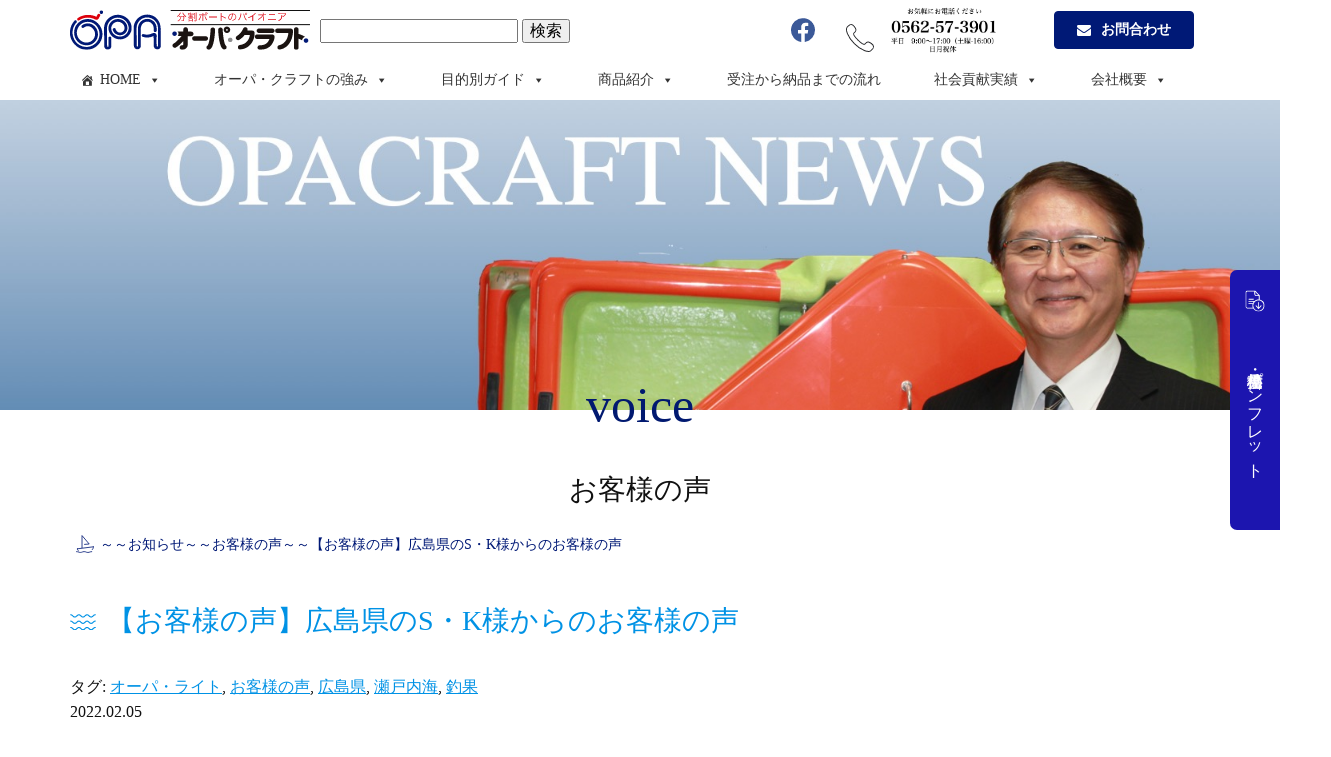

--- FILE ---
content_type: text/html; charset=UTF-8
request_url: https://opacraft.com/news/voice/sk-san-in-hiroshima/
body_size: 19821
content:
<!doctype html>
<html lang="ja" prefix="og: https://ogp.me/ns#">
<head>
	<!-- Google tag (gtag.js) -->
<script async src="https://www.googletagmanager.com/gtag/js?id=G-GK16BKQ3B8"></script>
<script>
  window.dataLayer = window.dataLayer || [];
  function gtag(){dataLayer.push(arguments);}
  gtag('js', new Date());

  gtag('config', 'G-GK16BKQ3B8');
</script>
<!-- Global site tag (gtag.js) - Google Analytics -->
<script async src="https://www.googletagmanager.com/gtag/js?id=G-KRV9HPX1X5"></script>
<script>
  window.dataLayer = window.dataLayer || [];
  function gtag(){dataLayer.push(arguments);}
  gtag('js', new Date());

  gtag('config', 'G-KRV9HPX1X5');
</script>
<meta http-equiv="X-UA-Compatible" content="IE=edge">
<meta charset="utf-8">
<meta name="viewport" content="width=device-width, initial-scale=1">
<meta name="format-detection" content="telephone=no">
<title>【お客様の声】広島県のS・K様からのお客様の声 | オーパ・クラフト</title>
<link rel="pingback" href="https://opacraft.com/xmlrpc.php">
<link rel="alternate" type="application/rss+xml" href="https://opacraft.com/feed/">
<!--[if lt IE 9]>
<script src="//cdnjs.cloudflare.com/ajax/libs/html5shiv/3.7.2/html5shiv.min.js"></script>
<script src="//cdnjs.cloudflare.com/ajax/libs/respond.js/1.4.2/respond.min.js"></script>
<![endif]-->
	<style>img:is([sizes="auto" i], [sizes^="auto," i]) { contain-intrinsic-size: 3000px 1500px }</style>
	
<!-- Search Engine Optimization by Rank Math - https://rankmath.com/ -->
<title>【お客様の声】広島県のS・K様からのお客様の声 | オーパ・クラフト</title>
<meta name="description" content="５年程前にオーパさんオーパライトを購入しました。１年待ちましたが本当に待ったかいがありました。"/>
<meta name="robots" content="follow, index, max-snippet:-1, max-video-preview:-1, max-image-preview:large"/>
<link rel="canonical" href="https://opacraft.com/news/voice/sk-san-in-hiroshima/" />
<meta property="og:locale" content="ja_JP" />
<meta property="og:type" content="article" />
<meta property="og:title" content="【お客様の声】広島県のS・K様からのお客様の声 | オーパ・クラフト" />
<meta property="og:description" content="５年程前にオーパさんオーパライトを購入しました。１年待ちましたが本当に待ったかいがありました。" />
<meta property="og:url" content="https://opacraft.com/news/voice/sk-san-in-hiroshima/" />
<meta property="og:site_name" content="オーパ・クラフト" />
<meta property="article:tag" content="オーパ・ライト" />
<meta property="article:tag" content="お客様の声" />
<meta property="article:tag" content="広島県" />
<meta property="article:tag" content="瀬戸内海" />
<meta property="article:tag" content="釣果" />
<meta property="article:section" content="お客様の声" />
<meta property="og:updated_time" content="2022-08-13T13:18:19+09:00" />
<meta property="og:image" content="https://opacraft.com/wp-content/uploads/2022/02/IMG_20211016_102132-1024x768.jpg" />
<meta property="og:image:secure_url" content="https://opacraft.com/wp-content/uploads/2022/02/IMG_20211016_102132-1024x768.jpg" />
<meta property="og:image:width" content="1024" />
<meta property="og:image:height" content="768" />
<meta property="og:image:alt" content="広島県 S・K様の釣果" />
<meta property="og:image:type" content="image/jpeg" />
<meta property="article:published_time" content="2022-02-05T20:13:41+09:00" />
<meta property="article:modified_time" content="2022-08-13T13:18:19+09:00" />
<meta name="twitter:card" content="summary_large_image" />
<meta name="twitter:title" content="【お客様の声】広島県のS・K様からのお客様の声 | オーパ・クラフト" />
<meta name="twitter:description" content="５年程前にオーパさんオーパライトを購入しました。１年待ちましたが本当に待ったかいがありました。" />
<meta name="twitter:image" content="https://opacraft.com/wp-content/uploads/2022/02/IMG_20211016_102132-1024x768.jpg" />
<meta name="twitter:label1" content="によって書かれた" />
<meta name="twitter:data1" content="staff" />
<meta name="twitter:label2" content="読む時間" />
<meta name="twitter:data2" content="一分未満" />
<script type="application/ld+json" class="rank-math-schema">{"@context":"https://schema.org","@graph":[{"@type":["Corporation","Organization"],"@id":"https://opacraft.com/#organization","name":"\u6709\u9650\u4f1a\u793e\u30aa\u30fc\u30d1\u30fb\u30af\u30e9\u30d5\u30c8","url":"https://opacraft.com","logo":{"@type":"ImageObject","@id":"https://opacraft.com/#logo","url":"https://opacraft.com/wp-content/uploads/2021/12/header.png","contentUrl":"https://opacraft.com/wp-content/uploads/2021/12/header.png","caption":"\u6709\u9650\u4f1a\u793e\u30aa\u30fc\u30d1\u30fb\u30af\u30e9\u30d5\u30c8","inLanguage":"ja","width":"280","height":"60"}},{"@type":"WebSite","@id":"https://opacraft.com/#website","url":"https://opacraft.com","name":"\u6709\u9650\u4f1a\u793e\u30aa\u30fc\u30d1\u30fb\u30af\u30e9\u30d5\u30c8","publisher":{"@id":"https://opacraft.com/#organization"},"inLanguage":"ja"},{"@type":"ImageObject","@id":"https://opacraft.com/wp-content/uploads/2022/02/IMG_20211016_102132-scaled.jpg","url":"https://opacraft.com/wp-content/uploads/2022/02/IMG_20211016_102132-scaled.jpg","width":"2560","height":"1920","caption":"\u5e83\u5cf6\u770c S\u30fbK\u69d8\u306e\u91e3\u679c","inLanguage":"ja"},{"@type":"BreadcrumbList","@id":"https://opacraft.com/news/voice/sk-san-in-hiroshima/#breadcrumb","itemListElement":[{"@type":"ListItem","position":"1","item":{"@id":"https://opacraft.com","name":"\u30db\u30fc\u30e0"}},{"@type":"ListItem","position":"2","item":{"@id":"https://opacraft.com/news/voice/","name":"\u304a\u5ba2\u69d8\u306e\u58f0"}},{"@type":"ListItem","position":"3","item":{"@id":"https://opacraft.com/news/voice/sk-san-in-hiroshima/","name":"\u3010\u304a\u5ba2\u69d8\u306e\u58f0\u3011\u5e83\u5cf6\u770c\u306eS\u30fbK\u69d8\u304b\u3089\u306e\u304a\u5ba2\u69d8\u306e\u58f0"}}]},{"@type":"WebPage","@id":"https://opacraft.com/news/voice/sk-san-in-hiroshima/#webpage","url":"https://opacraft.com/news/voice/sk-san-in-hiroshima/","name":"\u3010\u304a\u5ba2\u69d8\u306e\u58f0\u3011\u5e83\u5cf6\u770c\u306eS\u30fbK\u69d8\u304b\u3089\u306e\u304a\u5ba2\u69d8\u306e\u58f0 | \u30aa\u30fc\u30d1\u30fb\u30af\u30e9\u30d5\u30c8","datePublished":"2022-02-05T20:13:41+09:00","dateModified":"2022-08-13T13:18:19+09:00","isPartOf":{"@id":"https://opacraft.com/#website"},"primaryImageOfPage":{"@id":"https://opacraft.com/wp-content/uploads/2022/02/IMG_20211016_102132-scaled.jpg"},"inLanguage":"ja","breadcrumb":{"@id":"https://opacraft.com/news/voice/sk-san-in-hiroshima/#breadcrumb"}},{"@type":"Person","@id":"https://opacraft.com/news/voice/sk-san-in-hiroshima/#author","name":"staff","image":{"@type":"ImageObject","@id":"https://secure.gravatar.com/avatar/c29811b552fb8cbbaded7f458000a21b078cfa0717d988b37aa5a86698851808?s=96&amp;d=mm&amp;r=g","url":"https://secure.gravatar.com/avatar/c29811b552fb8cbbaded7f458000a21b078cfa0717d988b37aa5a86698851808?s=96&amp;d=mm&amp;r=g","caption":"staff","inLanguage":"ja"},"sameAs":["https://www.kuono.net"],"worksFor":{"@id":"https://opacraft.com/#organization"}},{"@type":"BlogPosting","headline":"\u3010\u304a\u5ba2\u69d8\u306e\u58f0\u3011\u5e83\u5cf6\u770c\u306eS\u30fbK\u69d8\u304b\u3089\u306e\u304a\u5ba2\u69d8\u306e\u58f0 | \u30aa\u30fc\u30d1\u30fb\u30af\u30e9\u30d5\u30c8","datePublished":"2022-02-05T20:13:41+09:00","dateModified":"2022-08-13T13:18:19+09:00","articleSection":"\u304a\u5ba2\u69d8\u306e\u58f0","author":{"@id":"https://opacraft.com/news/voice/sk-san-in-hiroshima/#author","name":"staff"},"publisher":{"@id":"https://opacraft.com/#organization"},"description":"\uff15\u5e74\u7a0b\u524d\u306b\u30aa\u30fc\u30d1\u3055\u3093\u30aa\u30fc\u30d1\u30e9\u30a4\u30c8\u3092\u8cfc\u5165\u3057\u307e\u3057\u305f\u3002\uff11\u5e74\u5f85\u3061\u307e\u3057\u305f\u304c\u672c\u5f53\u306b\u5f85\u3063\u305f\u304b\u3044\u304c\u3042\u308a\u307e\u3057\u305f\u3002","name":"\u3010\u304a\u5ba2\u69d8\u306e\u58f0\u3011\u5e83\u5cf6\u770c\u306eS\u30fbK\u69d8\u304b\u3089\u306e\u304a\u5ba2\u69d8\u306e\u58f0 | \u30aa\u30fc\u30d1\u30fb\u30af\u30e9\u30d5\u30c8","@id":"https://opacraft.com/news/voice/sk-san-in-hiroshima/#richSnippet","isPartOf":{"@id":"https://opacraft.com/news/voice/sk-san-in-hiroshima/#webpage"},"image":{"@id":"https://opacraft.com/wp-content/uploads/2022/02/IMG_20211016_102132-scaled.jpg"},"inLanguage":"ja","mainEntityOfPage":{"@id":"https://opacraft.com/news/voice/sk-san-in-hiroshima/#webpage"}}]}</script>
<!-- /Rank Math WordPress SEO プラグイン -->

<link rel='stylesheet' id='embed-pdf-viewer-css' href='https://opacraft.com/wp-content/plugins/embed-pdf-viewer/css/embed-pdf-viewer.css?ver=2.4.6' type='text/css' media='screen' />
<link rel='stylesheet' id='jetpack_related-posts-css' href='https://opacraft.com/wp-content/plugins/jetpack/modules/related-posts/related-posts.css?ver=20240116' type='text/css' media='all' />
<link rel='stylesheet' id='wp-block-library-css' href='https://opacraft.com/wp-includes/css/dist/block-library/style.min.css?ver=6.8.3' type='text/css' media='all' />
<style id='classic-theme-styles-inline-css' type='text/css'>
/*! This file is auto-generated */
.wp-block-button__link{color:#fff;background-color:#32373c;border-radius:9999px;box-shadow:none;text-decoration:none;padding:calc(.667em + 2px) calc(1.333em + 2px);font-size:1.125em}.wp-block-file__button{background:#32373c;color:#fff;text-decoration:none}
</style>
<link rel='stylesheet' id='wp-components-css' href='https://opacraft.com/wp-includes/css/dist/components/style.min.css?ver=6.8.3' type='text/css' media='all' />
<link rel='stylesheet' id='wp-preferences-css' href='https://opacraft.com/wp-includes/css/dist/preferences/style.min.css?ver=6.8.3' type='text/css' media='all' />
<link rel='stylesheet' id='wp-block-editor-css' href='https://opacraft.com/wp-includes/css/dist/block-editor/style.min.css?ver=6.8.3' type='text/css' media='all' />
<link rel='stylesheet' id='wp-reusable-blocks-css' href='https://opacraft.com/wp-includes/css/dist/reusable-blocks/style.min.css?ver=6.8.3' type='text/css' media='all' />
<link rel='stylesheet' id='wp-patterns-css' href='https://opacraft.com/wp-includes/css/dist/patterns/style.min.css?ver=6.8.3' type='text/css' media='all' />
<link rel='stylesheet' id='wp-editor-css' href='https://opacraft.com/wp-includes/css/dist/editor/style.min.css?ver=6.8.3' type='text/css' media='all' />
<link rel='stylesheet' id='algori_pdf_viewer-cgb-style-css-css' href='https://opacraft.com/wp-content/plugins/algori-pdf-viewer/dist/blocks.style.build.css' type='text/css' media='all' />
<style id='tropicalista-pdfembed-style-inline-css' type='text/css'>
.wp-block-tropicalista-pdfembed{height:500px}

</style>
<link rel='stylesheet' id='mediaelement-css' href='https://opacraft.com/wp-includes/js/mediaelement/mediaelementplayer-legacy.min.css?ver=4.2.17' type='text/css' media='all' />
<link rel='stylesheet' id='wp-mediaelement-css' href='https://opacraft.com/wp-includes/js/mediaelement/wp-mediaelement.min.css?ver=6.8.3' type='text/css' media='all' />
<style id='jetpack-sharing-buttons-style-inline-css' type='text/css'>
.jetpack-sharing-buttons__services-list{display:flex;flex-direction:row;flex-wrap:wrap;gap:0;list-style-type:none;margin:5px;padding:0}.jetpack-sharing-buttons__services-list.has-small-icon-size{font-size:12px}.jetpack-sharing-buttons__services-list.has-normal-icon-size{font-size:16px}.jetpack-sharing-buttons__services-list.has-large-icon-size{font-size:24px}.jetpack-sharing-buttons__services-list.has-huge-icon-size{font-size:36px}@media print{.jetpack-sharing-buttons__services-list{display:none!important}}.editor-styles-wrapper .wp-block-jetpack-sharing-buttons{gap:0;padding-inline-start:0}ul.jetpack-sharing-buttons__services-list.has-background{padding:1.25em 2.375em}
</style>
<style id='global-styles-inline-css' type='text/css'>
:root{--wp--preset--aspect-ratio--square: 1;--wp--preset--aspect-ratio--4-3: 4/3;--wp--preset--aspect-ratio--3-4: 3/4;--wp--preset--aspect-ratio--3-2: 3/2;--wp--preset--aspect-ratio--2-3: 2/3;--wp--preset--aspect-ratio--16-9: 16/9;--wp--preset--aspect-ratio--9-16: 9/16;--wp--preset--color--black: #000000;--wp--preset--color--cyan-bluish-gray: #abb8c3;--wp--preset--color--white: #ffffff;--wp--preset--color--pale-pink: #f78da7;--wp--preset--color--vivid-red: #cf2e2e;--wp--preset--color--luminous-vivid-orange: #ff6900;--wp--preset--color--luminous-vivid-amber: #fcb900;--wp--preset--color--light-green-cyan: #7bdcb5;--wp--preset--color--vivid-green-cyan: #00d084;--wp--preset--color--pale-cyan-blue: #8ed1fc;--wp--preset--color--vivid-cyan-blue: #0693e3;--wp--preset--color--vivid-purple: #9b51e0;--wp--preset--gradient--vivid-cyan-blue-to-vivid-purple: linear-gradient(135deg,rgba(6,147,227,1) 0%,rgb(155,81,224) 100%);--wp--preset--gradient--light-green-cyan-to-vivid-green-cyan: linear-gradient(135deg,rgb(122,220,180) 0%,rgb(0,208,130) 100%);--wp--preset--gradient--luminous-vivid-amber-to-luminous-vivid-orange: linear-gradient(135deg,rgba(252,185,0,1) 0%,rgba(255,105,0,1) 100%);--wp--preset--gradient--luminous-vivid-orange-to-vivid-red: linear-gradient(135deg,rgba(255,105,0,1) 0%,rgb(207,46,46) 100%);--wp--preset--gradient--very-light-gray-to-cyan-bluish-gray: linear-gradient(135deg,rgb(238,238,238) 0%,rgb(169,184,195) 100%);--wp--preset--gradient--cool-to-warm-spectrum: linear-gradient(135deg,rgb(74,234,220) 0%,rgb(151,120,209) 20%,rgb(207,42,186) 40%,rgb(238,44,130) 60%,rgb(251,105,98) 80%,rgb(254,248,76) 100%);--wp--preset--gradient--blush-light-purple: linear-gradient(135deg,rgb(255,206,236) 0%,rgb(152,150,240) 100%);--wp--preset--gradient--blush-bordeaux: linear-gradient(135deg,rgb(254,205,165) 0%,rgb(254,45,45) 50%,rgb(107,0,62) 100%);--wp--preset--gradient--luminous-dusk: linear-gradient(135deg,rgb(255,203,112) 0%,rgb(199,81,192) 50%,rgb(65,88,208) 100%);--wp--preset--gradient--pale-ocean: linear-gradient(135deg,rgb(255,245,203) 0%,rgb(182,227,212) 50%,rgb(51,167,181) 100%);--wp--preset--gradient--electric-grass: linear-gradient(135deg,rgb(202,248,128) 0%,rgb(113,206,126) 100%);--wp--preset--gradient--midnight: linear-gradient(135deg,rgb(2,3,129) 0%,rgb(40,116,252) 100%);--wp--preset--font-size--small: 13px;--wp--preset--font-size--medium: 20px;--wp--preset--font-size--large: 36px;--wp--preset--font-size--x-large: 42px;--wp--preset--spacing--20: 0.44rem;--wp--preset--spacing--30: 0.67rem;--wp--preset--spacing--40: 1rem;--wp--preset--spacing--50: 1.5rem;--wp--preset--spacing--60: 2.25rem;--wp--preset--spacing--70: 3.38rem;--wp--preset--spacing--80: 5.06rem;--wp--preset--shadow--natural: 6px 6px 9px rgba(0, 0, 0, 0.2);--wp--preset--shadow--deep: 12px 12px 50px rgba(0, 0, 0, 0.4);--wp--preset--shadow--sharp: 6px 6px 0px rgba(0, 0, 0, 0.2);--wp--preset--shadow--outlined: 6px 6px 0px -3px rgba(255, 255, 255, 1), 6px 6px rgba(0, 0, 0, 1);--wp--preset--shadow--crisp: 6px 6px 0px rgba(0, 0, 0, 1);}:where(.is-layout-flex){gap: 0.5em;}:where(.is-layout-grid){gap: 0.5em;}body .is-layout-flex{display: flex;}.is-layout-flex{flex-wrap: wrap;align-items: center;}.is-layout-flex > :is(*, div){margin: 0;}body .is-layout-grid{display: grid;}.is-layout-grid > :is(*, div){margin: 0;}:where(.wp-block-columns.is-layout-flex){gap: 2em;}:where(.wp-block-columns.is-layout-grid){gap: 2em;}:where(.wp-block-post-template.is-layout-flex){gap: 1.25em;}:where(.wp-block-post-template.is-layout-grid){gap: 1.25em;}.has-black-color{color: var(--wp--preset--color--black) !important;}.has-cyan-bluish-gray-color{color: var(--wp--preset--color--cyan-bluish-gray) !important;}.has-white-color{color: var(--wp--preset--color--white) !important;}.has-pale-pink-color{color: var(--wp--preset--color--pale-pink) !important;}.has-vivid-red-color{color: var(--wp--preset--color--vivid-red) !important;}.has-luminous-vivid-orange-color{color: var(--wp--preset--color--luminous-vivid-orange) !important;}.has-luminous-vivid-amber-color{color: var(--wp--preset--color--luminous-vivid-amber) !important;}.has-light-green-cyan-color{color: var(--wp--preset--color--light-green-cyan) !important;}.has-vivid-green-cyan-color{color: var(--wp--preset--color--vivid-green-cyan) !important;}.has-pale-cyan-blue-color{color: var(--wp--preset--color--pale-cyan-blue) !important;}.has-vivid-cyan-blue-color{color: var(--wp--preset--color--vivid-cyan-blue) !important;}.has-vivid-purple-color{color: var(--wp--preset--color--vivid-purple) !important;}.has-black-background-color{background-color: var(--wp--preset--color--black) !important;}.has-cyan-bluish-gray-background-color{background-color: var(--wp--preset--color--cyan-bluish-gray) !important;}.has-white-background-color{background-color: var(--wp--preset--color--white) !important;}.has-pale-pink-background-color{background-color: var(--wp--preset--color--pale-pink) !important;}.has-vivid-red-background-color{background-color: var(--wp--preset--color--vivid-red) !important;}.has-luminous-vivid-orange-background-color{background-color: var(--wp--preset--color--luminous-vivid-orange) !important;}.has-luminous-vivid-amber-background-color{background-color: var(--wp--preset--color--luminous-vivid-amber) !important;}.has-light-green-cyan-background-color{background-color: var(--wp--preset--color--light-green-cyan) !important;}.has-vivid-green-cyan-background-color{background-color: var(--wp--preset--color--vivid-green-cyan) !important;}.has-pale-cyan-blue-background-color{background-color: var(--wp--preset--color--pale-cyan-blue) !important;}.has-vivid-cyan-blue-background-color{background-color: var(--wp--preset--color--vivid-cyan-blue) !important;}.has-vivid-purple-background-color{background-color: var(--wp--preset--color--vivid-purple) !important;}.has-black-border-color{border-color: var(--wp--preset--color--black) !important;}.has-cyan-bluish-gray-border-color{border-color: var(--wp--preset--color--cyan-bluish-gray) !important;}.has-white-border-color{border-color: var(--wp--preset--color--white) !important;}.has-pale-pink-border-color{border-color: var(--wp--preset--color--pale-pink) !important;}.has-vivid-red-border-color{border-color: var(--wp--preset--color--vivid-red) !important;}.has-luminous-vivid-orange-border-color{border-color: var(--wp--preset--color--luminous-vivid-orange) !important;}.has-luminous-vivid-amber-border-color{border-color: var(--wp--preset--color--luminous-vivid-amber) !important;}.has-light-green-cyan-border-color{border-color: var(--wp--preset--color--light-green-cyan) !important;}.has-vivid-green-cyan-border-color{border-color: var(--wp--preset--color--vivid-green-cyan) !important;}.has-pale-cyan-blue-border-color{border-color: var(--wp--preset--color--pale-cyan-blue) !important;}.has-vivid-cyan-blue-border-color{border-color: var(--wp--preset--color--vivid-cyan-blue) !important;}.has-vivid-purple-border-color{border-color: var(--wp--preset--color--vivid-purple) !important;}.has-vivid-cyan-blue-to-vivid-purple-gradient-background{background: var(--wp--preset--gradient--vivid-cyan-blue-to-vivid-purple) !important;}.has-light-green-cyan-to-vivid-green-cyan-gradient-background{background: var(--wp--preset--gradient--light-green-cyan-to-vivid-green-cyan) !important;}.has-luminous-vivid-amber-to-luminous-vivid-orange-gradient-background{background: var(--wp--preset--gradient--luminous-vivid-amber-to-luminous-vivid-orange) !important;}.has-luminous-vivid-orange-to-vivid-red-gradient-background{background: var(--wp--preset--gradient--luminous-vivid-orange-to-vivid-red) !important;}.has-very-light-gray-to-cyan-bluish-gray-gradient-background{background: var(--wp--preset--gradient--very-light-gray-to-cyan-bluish-gray) !important;}.has-cool-to-warm-spectrum-gradient-background{background: var(--wp--preset--gradient--cool-to-warm-spectrum) !important;}.has-blush-light-purple-gradient-background{background: var(--wp--preset--gradient--blush-light-purple) !important;}.has-blush-bordeaux-gradient-background{background: var(--wp--preset--gradient--blush-bordeaux) !important;}.has-luminous-dusk-gradient-background{background: var(--wp--preset--gradient--luminous-dusk) !important;}.has-pale-ocean-gradient-background{background: var(--wp--preset--gradient--pale-ocean) !important;}.has-electric-grass-gradient-background{background: var(--wp--preset--gradient--electric-grass) !important;}.has-midnight-gradient-background{background: var(--wp--preset--gradient--midnight) !important;}.has-small-font-size{font-size: var(--wp--preset--font-size--small) !important;}.has-medium-font-size{font-size: var(--wp--preset--font-size--medium) !important;}.has-large-font-size{font-size: var(--wp--preset--font-size--large) !important;}.has-x-large-font-size{font-size: var(--wp--preset--font-size--x-large) !important;}
:where(.wp-block-post-template.is-layout-flex){gap: 1.25em;}:where(.wp-block-post-template.is-layout-grid){gap: 1.25em;}
:where(.wp-block-columns.is-layout-flex){gap: 2em;}:where(.wp-block-columns.is-layout-grid){gap: 2em;}
:root :where(.wp-block-pullquote){font-size: 1.5em;line-height: 1.6;}
</style>
<link rel='stylesheet' id='gicp-breadcrumbs-style-css' href='https://opacraft.com/wp-content/plugins/gicp-breadcrumbs/css/style.min.css?ver=6.8.3' type='text/css' media='all' />
<link rel='stylesheet' id='responsive-lightbox-nivo-css' href='https://opacraft.com/wp-content/plugins/responsive-lightbox/assets/nivo/nivo-lightbox.min.css?ver=1.3.1' type='text/css' media='all' />
<link rel='stylesheet' id='responsive-lightbox-nivo-default-css' href='https://opacraft.com/wp-content/plugins/responsive-lightbox/assets/nivo/themes/default/default.css?ver=1.3.1' type='text/css' media='all' />
<link rel='stylesheet' id='megamenu-css' href='https://opacraft.com/wp-content/uploads/maxmegamenu/style.css?ver=f692e9' type='text/css' media='all' />
<link rel='stylesheet' id='dashicons-css' href='https://opacraft.com/wp-includes/css/dashicons.min.css?ver=6.8.3' type='text/css' media='all' />
<link rel='stylesheet' id='font-awesome-css' href='https://opacraft.com/wp-content/themes/opacraft/css/font-awesome.min.css' type='text/css' media='all' />
<link rel='stylesheet' id='swiper-css' href='https://opacraft.com/wp-content/themes/opacraft/css/swiper.min.css' type='text/css' media='all' />
<link rel='stylesheet' id='slick-css' href='https://opacraft.com/wp-content/themes/opacraft/css/slick.css' type='text/css' media='all' />
<link rel='stylesheet' id='modal-video-css' href='https://opacraft.com/wp-content/themes/opacraft/css/modal-video.min.css' type='text/css' media='all' />
<link rel='stylesheet' id='slick-theme-css' href='https://opacraft.com/wp-content/themes/opacraft/css/slick-theme.css' type='text/css' media='all' />
<link rel='stylesheet' id='drawer-css' href='https://opacraft.com/wp-content/themes/opacraft/css/drawer.min.css' type='text/css' media='all' />
<link rel='stylesheet' id='normalize-css' href='https://opacraft.com/wp-content/themes/opacraft/css/normalize.min.css' type='text/css' media='all' />
<link rel='stylesheet' id='main-style-css' href='https://opacraft.com/wp-content/themes/opacraft/style.css' type='text/css' media='all' />
<!--n2css--><!--n2js--><script type="text/javascript" id="jetpack_related-posts-js-extra">
/* <![CDATA[ */
var related_posts_js_options = {"post_heading":"h4"};
/* ]]> */
</script>
<script type="text/javascript" src="https://opacraft.com/wp-content/plugins/jetpack/_inc/build/related-posts/related-posts.min.js?ver=20240116" id="jetpack_related-posts-js"></script>
<script type="text/javascript" src="https://opacraft.com/wp-includes/js/jquery/jquery.min.js?ver=3.7.1" id="jquery-core-js"></script>
<script type="text/javascript" src="https://opacraft.com/wp-includes/js/jquery/jquery-migrate.min.js?ver=3.4.1" id="jquery-migrate-js"></script>
<script type="text/javascript" src="https://opacraft.com/wp-content/plugins/responsive-lightbox/assets/dompurify/purify.min.js?ver=3.3.1" id="dompurify-js"></script>
<script type="text/javascript" id="responsive-lightbox-sanitizer-js-before">
/* <![CDATA[ */
window.RLG = window.RLG || {}; window.RLG.sanitizeAllowedHosts = ["youtube.com","www.youtube.com","youtu.be","vimeo.com","player.vimeo.com"];
/* ]]> */
</script>
<script type="text/javascript" src="https://opacraft.com/wp-content/plugins/responsive-lightbox/js/sanitizer.js?ver=2.6.1" id="responsive-lightbox-sanitizer-js"></script>
<script type="text/javascript" src="https://opacraft.com/wp-content/plugins/responsive-lightbox/assets/nivo/nivo-lightbox.min.js?ver=1.3.1" id="responsive-lightbox-nivo-js"></script>
<script type="text/javascript" src="https://opacraft.com/wp-includes/js/underscore.min.js?ver=1.13.7" id="underscore-js"></script>
<script type="text/javascript" src="https://opacraft.com/wp-content/plugins/responsive-lightbox/assets/infinitescroll/infinite-scroll.pkgd.min.js?ver=4.0.1" id="responsive-lightbox-infinite-scroll-js"></script>
<script type="text/javascript" id="responsive-lightbox-js-before">
/* <![CDATA[ */
var rlArgs = {"script":"nivo","selector":"lightbox","customEvents":"","activeGalleries":true,"effect":"fade","clickOverlayToClose":true,"keyboardNav":true,"errorMessage":"The requested content cannot be loaded. Please try again later.","woocommerce_gallery":false,"ajaxurl":"https:\/\/opacraft.com\/wp-admin\/admin-ajax.php","nonce":"ed7723a200","preview":false,"postId":8942,"scriptExtension":false};
/* ]]> */
</script>
<script type="text/javascript" src="https://opacraft.com/wp-content/plugins/responsive-lightbox/js/front.js?ver=2.6.1" id="responsive-lightbox-js"></script>
<link rel="https://api.w.org/" href="https://opacraft.com/wp-json/" /><link rel="alternate" title="JSON" type="application/json" href="https://opacraft.com/wp-json/wp/v2/posts/8942" /><link rel="alternate" title="oEmbed (JSON)" type="application/json+oembed" href="https://opacraft.com/wp-json/oembed/1.0/embed?url=https%3A%2F%2Fopacraft.com%2Fnews%2Fvoice%2Fsk-san-in-hiroshima%2F" />
<link rel="alternate" title="oEmbed (XML)" type="text/xml+oembed" href="https://opacraft.com/wp-json/oembed/1.0/embed?url=https%3A%2F%2Fopacraft.com%2Fnews%2Fvoice%2Fsk-san-in-hiroshima%2F&#038;format=xml" />
<meta name="generator" content="performance-lab 4.0.1; plugins: ">
	<style>img#wpstats{display:none}</style>
		<link rel="icon" href="https://opacraft.com/wp-content/uploads/2021/12/cropped-favicon-32x32.jpg" sizes="32x32" />
<link rel="icon" href="https://opacraft.com/wp-content/uploads/2021/12/cropped-favicon-192x192.jpg" sizes="192x192" />
<link rel="apple-touch-icon" href="https://opacraft.com/wp-content/uploads/2021/12/cropped-favicon-180x180.jpg" />
<meta name="msapplication-TileImage" content="https://opacraft.com/wp-content/uploads/2021/12/cropped-favicon-270x270.jpg" />
		<style type="text/css" id="wp-custom-css">
			.topPage { max-width: 820px; margin:0px auto;
}
.singleHonbun {max-width: 800px; margin:0px auto; }
.postPage h4::before, .postPage h4::after {background:white;left:0pt;}
p.postPage {
	  text-indent: 1em;
}
.marker-yellow {
background:rgba(0, 0, 0, 0) linear-gradient(transparent 60%, #ffffbc 0%) repeat scroll 0 0;
}
.marker-pink {
background:rgba(0, 0, 0, 0) linear-gradient(transparent 60%, #FFDFEF 0%) repeat scroll 0 0;
}
.marker-blue {
display:inline-block;
background: linear-gradient(transparent 60%, #99ccff 0%);
}
@media print, screen and (min-width: 500px)
.container {
	width: 66.67%;}
div.jp-relatedposts {
	background-color:lightgray;
}
@media screen and (min-width: 768px) {
	/* 幅が768px以上に適用されるCSS（主にPC用） */
	h2.top-titleh2 {
		border-bottom: solid 2px blue;
		font-size: large; 
		font-family:"Helvetica Neue", "Helvetica", "Hiragino Sans", "Hiragino Kaku Gothic ProN", "Arial", "Yu Gothic", "Meiryo", sans-serif;
	}

a img.wp-post-image {
	width:100%;
	height:100%;
  transform:scale(1.0);
  transition-duration: 0.5s;
}
a:hover img.wp-post-image {
  transform:scale(1.2);
  transition-duration: 0.5s;
}
.page_mvWrap h3 {
	  color:#011970
}
div.columnBox-aboutus {
  margin: 5pt;
	padding : 2pt 10pt 2pt 2pt 
}

img.columnBox-aboutus {
	align-content: center;
	height:30%;
	max-height: 150pt;
	width:30%;
	max-width: 5cm;
	float: left;
	margin: 12pt;
}
	div.logoArea {
		display:flex;
		justify-content: center;
	}
		</style>
		<style type="text/css">/** Mega Menu CSS: fs **/</style>
</head>
    
<body class="wp-singular post-template-default single single-post postid-8942 single-format-standard wp-theme-opacraft sub_page drawer drawer--right mega-menu-global-menu metaslider-plugin">
    <div id="header-top"></div>
	<!-- header -->
	<header id="header">
		<div id="headerCnt">
         <div id="headerRead" style="display: none;">
				<h1>有限会社　オーパ・クラフト</h1>
			</div>
			<div id="logoArea">
				<span id="logo">
                <a href="https://opacraft.com">
					    <img src="https://opacraft.com/wp-content/themes/opacraft/images/common/logo_opa.svg" alt="有限会社　オーパ・クラフト">
					  </a>    
				</span>
          </div> <!-- end of logoArea -->
			<form role="search" method="get" id="searchform" class="searchform" action="https://opacraft.com/">
				<div>
					<label class="screen-reader-text" for="s">検索:</label>
					<input type="text" value="" name="s" id="s" />
					<input type="submit" id="searchsubmit" value="検索" />
				</div>
			</form>			<div id="headerContact">
			　　<ul>
            <li><a href="https://www.facebook.com/opacraft/" target="_blank" rel="noopener noreferrer"><img src="https://opacraft.com/wp-content/themes/opacraft/images/common/icon_facebook.svg" alt="facebook"></a></li>
				　<li><a class="telwrap" href="tel:0562573901"><img src="https://opacraft.com/wp-content/uploads/2022/07/f7e4f10d61cebe1586e0540391b0dacb-1.png" alt="お気軽にお電話ください：0562-57-3901"></a></li>
				　　<li><a href="https://opacraft.com/contact/"><i class="fa fa-envelope" aria-hidden="true"></i>お問合わせ</a></li>
				</ul>
			</div>　<!-- end of headerContact -->

         <a href="https://www.facebook.com/opacraft/" target="_blank" rel="noopener noreferrer"class="snslink-lp">
			   <img src="https://opacraft.com/wp-content/themes/opacraft/images/common/icon_facebook.svg" alt="facebook">
			</a>

			<div id="mainNaviSpArea">
                <button type="button" class="drawer-toggle drawer-hamburger">
                    <span class="drawer-hamburger-icon"></span>
                </button>

                <nav class="drawer-nav" role="navigation">
                <ul><li class="children"><a href="https://opacraft.com/">ホーム</a>
<ul class="sub-menu">
	<li><a href="https://opacraft.com/news/">新着情報</a></li>
	<li><a href="https://opacraft.com/blog/">ミニボートビルダー blog</a></li>
	<li><a href="https://opacraft.com/guide/">目的別ガイド</a></li>
	<li><a href="https://opacraft.com/news/voice/">お客様の声</a></li>
	<li><a href="https://opacraft.com/orderflow/">受注から納品までの流れ</a></li>
	<li><a href="https://opacraft.com/qa/">よくあるご質問</a></li>
	<li><a href="https://opacraft.com/documents/">価格見積書・パンフレット等</a></li>
</ul>
</li>
<li class="children"><a href="https://opacraft.com/advantages/">オーパ・クラフトの強み</a>
<ul class="sub-menu">
	<li><a href="https://opacraft.com/news/certified/">経済産業省事業認定</a></li>
	<li><a href="https://opacraft.com/news/patents/">特許・実用新案等</a></li>
	<li><a href="https://opacraft.com/ourpolicy/technology/">技術解説</a></li>
	<li><a href="https://opacraft.com/ourpolicy/">開発方針</a></li>
</ul>
</li>
<li class="children"><a href="http://opacraft.com/products/">商品紹介</a>
<ul class="sub-menu">
	<li><a href="https://opacraft.com/leasureboatbu/leisure_boat/">レジャー用ミニボート・２馬力ボート・スモールボート</a></li>
	<li><a href="https://opacraft.com/products_cat/original_option/">オーパ・オリジナルオプション</a></li>
	<li><a href="https://opacraft.com/products_cat/leisure_option/">レジャー艇用オプション</a></li>
	<li><a href="/tag/loading/">車載情報</a></li>
	<li><a href="https://opacraft.com/products_cat/pro-boat_products/">業務・防災事業用品</a></li>
</ul>
</li>
<li class="children"><a href="http://opacraft.com/news/">お知らせ</a>
<ul class="sub-menu">
	<li><a href="https://opacraft.com/news/pro-boat_info/">業務艇事業情報</a></li>
	<li><a href="https://opacraft.com/news/rescue-boat/">防災艇関連情報</a></li>
</ul>
</li>
<li><a href="https://opacraft.com/movie/">動画集</a></li>
<li><a href="https://opacraft.com/onmedia/">メディア実績</a></li>
<li class="children"><a href="https://opacraft.com/aboutus/">会社案内</a>
<ul class="sub-menu">
	<li><a href="https://opacraft.com/leasureboatbu/">レジャー艇事業</a></li>
	<li><a href="https://opacraft.com/home/proboatbu/">業務用ボート事業</a></li>
	<li><a href="https://opacraft.com/home/proboatbu/rental/">業務用小型ボートのレンタル事業</a></li>
	<li><a href="https://opacraft.com/certified_business/">経済産業省認定事業</a></li>
</ul>
</li>
<li class="children"><a href="https://opacraft.com/contact/">お問い合わせ</a>
<ul class="sub-menu">
	<li><a href="https://opacraft.com/contactsheet-for-rental/">業務用レンタルボートに関するお問い合わせ</a></li>
	<li><a rel="privacy-policy" href="https://opacraft.com/privacy_policy/">プライバシーポリシー</a></li>
</ul>
</li>
</ul>                    
                </nav>
            </div>
            
		</div>
    </header>
	<!-- / #header -->
	
    <div class="top-banner">
        <a href="https://opacraft.com/documents/">価格見積書・パンフレット</a>
    </div>
    
	<div id="mainNaviArea">
		<div class="container">
			<nav id="mainNavi">
				<div id="mega-menu-wrap-global-menu" class="mega-menu-wrap"><div class="mega-menu-toggle"><div class="mega-toggle-blocks-left"></div><div class="mega-toggle-blocks-center"></div><div class="mega-toggle-blocks-right"><div class='mega-toggle-block mega-menu-toggle-animated-block mega-toggle-block-0' id='mega-toggle-block-0'><button aria-label="Toggle Menu" class="mega-toggle-animated mega-toggle-animated-slider" type="button" aria-expanded="false">
                  <span class="mega-toggle-animated-box">
                    <span class="mega-toggle-animated-inner"></span>
                  </span>
                </button></div></div></div><ul id="mega-menu-global-menu" class="mega-menu max-mega-menu mega-menu-horizontal mega-no-js" data-event="hover" data-effect="fade_up" data-effect-speed="200" data-effect-mobile="disabled" data-effect-speed-mobile="0" data-mobile-force-width="false" data-second-click="go" data-document-click="collapse" data-vertical-behaviour="standard" data-breakpoint="768" data-unbind="true" data-mobile-state="collapse_all" data-mobile-direction="vertical" data-hover-intent-timeout="300" data-hover-intent-interval="100"><li class="mega-menu-item mega-menu-item-type-post_type mega-menu-item-object-page mega-menu-item-home mega-menu-item-has-children mega-menu-megamenu mega-menu-grid mega-align-bottom-left mega-menu-grid mega-has-icon mega-icon-left mega-menu-item-264" id="mega-menu-item-264"><a class="dashicons-admin-home mega-menu-link" href="https://opacraft.com/" aria-expanded="false" tabindex="0">HOME<span class="mega-indicator" aria-hidden="true"></span></a>
<ul class="mega-sub-menu" role='presentation'>
<li class="mega-menu-row" id="mega-menu-264-0">
	<ul class="mega-sub-menu" style='--columns:12' role='presentation'>
<li class="mega-menu-column mega-menu-columns-2-of-12" style="--columns:12; --span:2" id="mega-menu-264-0-0">
		<ul class="mega-sub-menu">
<li class="mega-menu-item mega-menu-item-type-custom mega-menu-item-object-custom mega-menu-item-10257" id="mega-menu-item-10257"><a class="mega-menu-link" href="/news/">お知らせ</a></li><li class="mega-menu-item mega-menu-item-type-taxonomy mega-menu-item-object-category mega-current-post-ancestor mega-current-menu-parent mega-current-post-parent mega-menu-item-10250" id="mega-menu-item-10250"><a class="mega-menu-link" href="https://opacraft.com/news/voice/">お客様の声</a></li><li class="mega-menu-item mega-menu-item-type-custom mega-menu-item-object-custom mega-menu-item-9151" id="mega-menu-item-9151"><a class="mega-menu-link" href="/tag/loading/">車載情報</a></li><li class="mega-menu-item mega-menu-item-type-taxonomy mega-menu-item-object-category mega-menu-item-9737" id="mega-menu-item-9737"><a class="mega-menu-link" href="https://opacraft.com/blog/">ブログ</a></li>		</ul>
</li><li class="mega-menu-column mega-menu-columns-2-of-12" style="--columns:12; --span:2" id="mega-menu-264-0-1">
		<ul class="mega-sub-menu">
<li class="mega-menu-item mega-menu-item-type-widget rl-image-widget mega-menu-item-responsive_lightbox_image_widget-6" id="mega-menu-item-responsive_lightbox_image_widget-6"><h4 class="mega-block-title">お知らせ</h4><a href="/news/" class="rl-image-widget-link"><img class="rl-image-widget-image" src="https://opacraft.com/wp-content/uploads/2021/12/cropped-favicon-150x150.jpg" width="100%" height="auto" title="cropped-favicon.jpg" alt="" /></a><div class="rl-image-widget-text"></div></li>		</ul>
</li><li class="mega-menu-column mega-menu-columns-2-of-12" style="--columns:12; --span:2" id="mega-menu-264-0-2">
		<ul class="mega-sub-menu">
<li class="mega-menu-item mega-menu-item-type-widget rl-image-widget mega-menu-item-responsive_lightbox_image_widget-3" id="mega-menu-item-responsive_lightbox_image_widget-3"><h4 class="mega-block-title">お客様の声</h4><a href="/news/voice/" class="rl-image-widget-link"><img class="rl-image-widget-image" src="https://opacraft.com/wp-content/uploads/2021/12/development_top2-150x150.jpg" width="100%" height="auto" title="development_top2" alt="" style="margin-left: auto;margin-right: auto" /></a><div class="rl-image-widget-text"></div></li>		</ul>
</li><li class="mega-menu-column mega-menu-columns-2-of-12" style="--columns:12; --span:2" id="mega-menu-264-0-3">
		<ul class="mega-sub-menu">
<li class="mega-menu-item mega-menu-item-type-widget rl-image-widget mega-menu-item-responsive_lightbox_image_widget-4" id="mega-menu-item-responsive_lightbox_image_widget-4"><h4 class="mega-block-title">メディア実績</h4><a href="/home/onmedia/" class="rl-image-widget-link"><img class="rl-image-widget-image" src="https://opacraft.com/wp-content/uploads/2021/12/rescue_4-150x150.jpg" width="100%" height="auto" title="rescue_4" alt="" /></a><div class="rl-image-widget-text"></div></li>		</ul>
</li><li class="mega-menu-column mega-menu-columns-2-of-12" style="--columns:12; --span:2" id="mega-menu-264-0-4">
		<ul class="mega-sub-menu">
<li class="mega-menu-item mega-menu-item-type-widget rl-image-widget mega-menu-item-responsive_lightbox_image_widget-5" id="mega-menu-item-responsive_lightbox_image_widget-5"><h4 class="mega-block-title">車載情報</h4><a href="/tag/loading/" class="rl-image-widget-link"><img class="rl-image-widget-image" src="https://opacraft.com/wp-content/uploads/2020/08/f60d773bd58d2cfa74245cb194b7968a-150x150.jpg" width="100%" height="auto" title="積む３（1人バージョン）" alt="アルファードに搭載するオーパ・ライト" /></a><div class="rl-image-widget-text"></div></li>		</ul>
</li><li class="mega-menu-column mega-menu-columns-2-of-12" style="--columns:12; --span:2" id="mega-menu-264-0-5">
		<ul class="mega-sub-menu">
<li class="mega-menu-item mega-menu-item-type-widget rl-image-widget mega-menu-item-responsive_lightbox_image_widget-2" id="mega-menu-item-responsive_lightbox_image_widget-2"><h4 class="mega-block-title">ブログ</h4><a href="/blog" class="rl-image-widget-link"><img class="rl-image-widget-image" src="https://opacraft.com/wp-content/uploads/2021/12/Attractions_01-2-150x150.jpg" width="100%" height="auto" title="Attractions_01-2" alt="" style="margin-left: auto;margin-right: auto" /></a><div class="rl-image-widget-text" style="text-align: center"></div></li>		</ul>
</li>	</ul>
</li><li class="mega-menu-row" id="mega-menu-264-999">
	<ul class="mega-sub-menu" style='--columns:12' role='presentation'>
<li class="mega-menu-column mega-menu-columns-3-of-12" style="--columns:12; --span:3" id="mega-menu-264-999-0">
		<ul class="mega-sub-menu">
<li class="mega-menu-item mega-menu-item-type-post_type mega-menu-item-object-page mega-menu-item-10380" id="mega-menu-item-10380"><a class="mega-menu-link" href="https://opacraft.com/onmedia/">メディア実績</a></li>		</ul>
</li>	</ul>
</li></ul>
</li><li class="mega-menu-item mega-menu-item-type-post_type mega-menu-item-object-page mega-menu-item-has-children mega-menu-megamenu mega-menu-grid mega-align-bottom-left mega-menu-grid mega-menu-item-266" id="mega-menu-item-266"><a class="mega-menu-link" href="https://opacraft.com/advantages/" aria-expanded="false" tabindex="0">オーパ・クラフトの強み<span class="mega-indicator" aria-hidden="true"></span></a>
<ul class="mega-sub-menu" role='presentation'>
<li class="mega-menu-row" id="mega-menu-266-0">
	<ul class="mega-sub-menu" style='--columns:12' role='presentation'>
<li class="mega-menu-column mega-menu-columns-2-of-12" style="--columns:12; --span:2" id="mega-menu-266-0-0">
		<ul class="mega-sub-menu">
<li class="mega-menu-item mega-menu-item-type-post_type mega-menu-item-object-page mega-menu-item-239" id="mega-menu-item-239"><a class="mega-menu-link" href="https://opacraft.com/certified_business/">経済産業省認定事業</a></li><li class="mega-menu-item mega-menu-item-type-custom mega-menu-item-object-custom mega-menu-item-10399" id="mega-menu-item-10399"><a class="mega-menu-link" href="https://opacraft.com/tag/patents/">特許・実用新案情報</a></li><li class="mega-menu-item mega-menu-item-type-post_type mega-menu-item-object-page mega-menu-item-267" id="mega-menu-item-267"><a class="mega-menu-link" href="https://opacraft.com/ourpolicy/">開発方針</a></li><li class="mega-menu-item mega-menu-item-type-post_type mega-menu-item-object-page mega-menu-item-9119" id="mega-menu-item-9119"><a class="mega-menu-link" href="https://opacraft.com/ourpolicy/technology/">技術解説</a></li><li class="mega-menu-item mega-menu-item-type-post_type mega-menu-item-object-page mega-menu-item-10303" id="mega-menu-item-10303"><a class="mega-menu-link" href="https://opacraft.com/advantages/ship-body-structure/">巧みな船体構造</a></li><li class="mega-menu-item mega-menu-item-type-post_type mega-menu-item-object-page mega-menu-item-10280" id="mega-menu-item-10280"><a class="mega-menu-link" href="https://opacraft.com/ourpolicy/small-boat-reguration-and-opacraft-boats/">小型船舶安全規則</a></li><li class="mega-menu-item mega-menu-item-type-post_type mega-menu-item-object-post mega-menu-item-10281" id="mega-menu-item-10281"><a class="mega-menu-link" href="https://opacraft.com/blog/miniboat_2/">ミニボート技術指針</a></li><li class="mega-menu-item mega-menu-item-type-widget widget_mailchimp_subscriber_popup mega-menu-item-widget_mailchimp_subscriber_popup-2" id="mega-menu-item-widget_mailchimp_subscriber_popup-2"><!-- widget is empty --></li>		</ul>
</li><li class="mega-menu-column mega-menu-columns-2-of-12" style="--columns:12; --span:2" id="mega-menu-266-0-1">
		<ul class="mega-sub-menu">
<li class="mega-menu-item mega-menu-item-type-widget rl-image-widget mega-menu-item-responsive_lightbox_image_widget-27" id="mega-menu-item-responsive_lightbox_image_widget-27"><h4 class="mega-block-title">経産省事業認定</h4><a href="/certified_business/" class="rl-image-widget-link"><img class="rl-image-widget-image" src="https://opacraft.com/wp-content/uploads/2021/12/nintei-150x150.png" width="100%" height="auto" title="nintei" alt="経済産業省認定事業バッジ" /></a><div class="rl-image-widget-text"></div></li><li class="mega-menu-item mega-menu-item-type-widget rl-image-widget mega-menu-item-responsive_lightbox_image_widget-28" id="mega-menu-item-responsive_lightbox_image_widget-28"><h4 class="mega-block-title">特許・実用新案</h4><a href="/tag/patents/" class="rl-image-widget-link"><img class="rl-image-widget-image" src="https://opacraft.com/wp-content/uploads/2022/07/IMG_1957-1-150x150.jpeg" width="100%" height="auto" title="ドーリー特許証" alt="ドーリー特許証" /></a><div class="rl-image-widget-text"></div></li>		</ul>
</li><li class="mega-menu-column mega-menu-columns-2-of-12" style="--columns:12; --span:2" id="mega-menu-266-0-2">
		<ul class="mega-sub-menu">
<li class="mega-menu-item mega-menu-item-type-widget rl-image-widget mega-menu-item-responsive_lightbox_image_widget-19" id="mega-menu-item-responsive_lightbox_image_widget-19"><h4 class="mega-block-title">開発方針</h4><a href="/ourpolicy/" class="rl-image-widget-link"><img class="rl-image-widget-image" src="https://opacraft.com/wp-content/uploads/2021/12/deve_activities-150x150.jpg" width="100%" height="auto" title="deve_activities" alt="技術文書抜粋" /></a><div class="rl-image-widget-text"></div></li><li class="mega-menu-item mega-menu-item-type-widget rl-image-widget mega-menu-item-responsive_lightbox_image_widget-20" id="mega-menu-item-responsive_lightbox_image_widget-20"><h4 class="mega-block-title">技術解説</h4><a href="/ourpolicy/technology/" class="rl-image-widget-link"><img class="rl-image-widget-image" src="https://opacraft.com/wp-content/uploads/2022/02/boat-with-description-150x150.jpg" width="100%" height="auto" title="boat-with-description" alt="説明付きのオーパ・クラフト業務艇（オプションのクレーン装着済）" /></a><div class="rl-image-widget-text"></div></li>		</ul>
</li><li class="mega-menu-column mega-menu-columns-2-of-12" style="--columns:12; --span:2" id="mega-menu-266-0-3">
		<ul class="mega-sub-menu">
<li class="mega-menu-item mega-menu-item-type-widget rl-image-widget mega-menu-item-responsive_lightbox_image_widget-23" id="mega-menu-item-responsive_lightbox_image_widget-23"><h4 class="mega-block-title">巧みな船体構造</h4><a href="/advantages/ship-body-structure/" class="rl-image-widget-link"><img class="rl-image-widget-image" src="https://opacraft.com/wp-content/uploads/2022/06/adv02-04_img00-150x150.png" width="100%" height="auto" title="adv02-04_img00" alt="浮力体配置図" /></a><div class="rl-image-widget-text"></div></li>		</ul>
</li><li class="mega-menu-column mega-menu-columns-2-of-12" style="--columns:12; --span:2" id="mega-menu-266-0-4">
		<ul class="mega-sub-menu">
<li class="mega-menu-item mega-menu-item-type-widget rl-image-widget mega-menu-item-responsive_lightbox_image_widget-21" id="mega-menu-item-responsive_lightbox_image_widget-21"><h4 class="mega-block-title">小型船舶安全規則</h4><a href="/ourpolicy/small-boat-reguration-and-opacraft-boats/" class="rl-image-widget-link"><img class="rl-image-widget-image" src="https://opacraft.com/wp-content/uploads/2022/06/5e41446e373f661991e0da4d52f27709-150x150.png" width="100%" height="auto" title="小型船舶安全規則細則（表紙部分））" alt="小型船舶安全規則細則（表紙部分））" /></a><div class="rl-image-widget-text"></div></li><li class="mega-menu-item mega-menu-item-type-widget rl-image-widget mega-menu-item-responsive_lightbox_image_widget-22" id="mega-menu-item-responsive_lightbox_image_widget-22"><h4 class="mega-block-title">ミニボート技術指針</h4><a href="/ourpolicy/small-boat-reguration-and-opacraft-boats/" class="rl-image-widget-link"><img class="rl-image-widget-image" src="https://opacraft.com/wp-content/uploads/2021/12/7b6223fb6a0fc1597f36db91c07b1431-768x664-1-150x150.jpg" width="100%" height="auto" title="ミニボート技術指針（抜粋）" alt="ミニボート技術指針（抜粋）" /></a><div class="rl-image-widget-text"></div></li>		</ul>
</li>	</ul>
</li></ul>
</li><li class="mega-menu-item mega-menu-item-type-post_type mega-menu-item-object-page mega-menu-item-has-children mega-menu-megamenu mega-menu-grid mega-align-bottom-left mega-menu-grid mega-menu-item-275" id="mega-menu-item-275"><a class="mega-menu-link" href="https://opacraft.com/guide/" aria-expanded="false" tabindex="0">目的別ガイド<span class="mega-indicator" aria-hidden="true"></span></a>
<ul class="mega-sub-menu" role='presentation'>
<li class="mega-menu-row" id="mega-menu-275-0">
	<ul class="mega-sub-menu" style='--columns:12' role='presentation'>
<li class="mega-menu-column mega-menu-columns-2-of-12" style="--columns:12; --span:2" id="mega-menu-275-0-0">
		<ul class="mega-sub-menu">
<li class="mega-menu-item mega-menu-item-type-post_type mega-menu-item-object-page mega-menu-item-10268" id="mega-menu-item-10268"><a class="mega-menu-link" href="https://opacraft.com/guide/">目的別ガイド</a></li><li class="mega-menu-item mega-menu-item-type-custom mega-menu-item-object-custom mega-menu-item-10269" id="mega-menu-item-10269"><a class="mega-menu-link" href="/tag/faq/">よくある質問</a></li>		</ul>
</li><li class="mega-menu-column mega-menu-columns-2-of-12" style="--columns:12; --span:2" id="mega-menu-275-0-1">
		<ul class="mega-sub-menu">
<li class="mega-menu-item mega-menu-item-type-widget rl-image-widget mega-menu-item-responsive_lightbox_image_widget-10" id="mega-menu-item-responsive_lightbox_image_widget-10"><h4 class="mega-block-title">初めての方へ</h4><a href="/guide/#hajimete" class="rl-image-widget-link"><img class="rl-image-widget-image" src="https://opacraft.com/wp-content/uploads/2021/12/development_top2-150x150.jpg" width="100%" height="auto" title="development_top2" alt="" style="float: left" /></a><div class="rl-image-widget-text"></div></li>		</ul>
</li><li class="mega-menu-column mega-menu-columns-2-of-12" style="--columns:12; --span:2" id="mega-menu-275-0-2">
		<ul class="mega-sub-menu">
<li class="mega-menu-item mega-menu-item-type-widget rl-image-widget mega-menu-item-responsive_lightbox_image_widget-24" id="mega-menu-item-responsive_lightbox_image_widget-24"><h4 class="mega-block-title">FRP艇への乗換え</h4><a href="/guide/#norikae" class="rl-image-widget-link"><img class="rl-image-widget-image" src="https://opacraft.com/wp-content/uploads/2021/12/leisure_2-150x150.jpg" width="100%" height="auto" title="leisure_2" alt="" /></a><div class="rl-image-widget-text"></div></li>		</ul>
</li><li class="mega-menu-column mega-menu-columns-2-of-12" style="--columns:12; --span:2" id="mega-menu-275-0-3">
		<ul class="mega-sub-menu">
<li class="mega-menu-item mega-menu-item-type-widget rl-image-widget mega-menu-item-responsive_lightbox_image_widget-25" id="mega-menu-item-responsive_lightbox_image_widget-25"><h4 class="mega-block-title">こどもと</h4><a href="/guide/#kodomoto" class="rl-image-widget-link"><img class="rl-image-widget-image" src="https://opacraft.com/wp-content/uploads/2016/03/pic02-1-150x132.jpg" width="100%" height="auto" title="pic02-1" alt="" /></a><div class="rl-image-widget-text"></div></li>		</ul>
</li><li class="mega-menu-column mega-menu-columns-2-of-12" style="--columns:12; --span:2" id="mega-menu-275-0-4">
		<ul class="mega-sub-menu">
<li class="mega-menu-item mega-menu-item-type-widget rl-image-widget mega-menu-item-responsive_lightbox_image_widget-26" id="mega-menu-item-responsive_lightbox_image_widget-26"><h4 class="mega-block-title">釣りに</h4><a href="/guide/#tsuri" class="rl-image-widget-link"><img class="rl-image-widget-image" src="https://opacraft.com/wp-content/uploads/2021/01/thumbnail_63-150x150.jpg" width="100%" height="auto" title="thumbnail_63" alt="" /></a><div class="rl-image-widget-text"></div></li>		</ul>
</li><li class="mega-menu-column mega-menu-columns-2-of-12" style="--columns:12; --span:2" id="mega-menu-275-0-5">
		<ul class="mega-sub-menu">
<li class="mega-menu-item mega-menu-item-type-widget rl-image-widget mega-menu-item-responsive_lightbox_image_widget-11" id="mega-menu-item-responsive_lightbox_image_widget-11"><h4 class="mega-block-title">よくある質問</h4><a href="/tag/faq/" class="rl-image-widget-link"><img class="rl-image-widget-image" src="https://opacraft.com/wp-content/uploads/2020/01/467018AA-B681-4B40-8B87-9E52538BF9EB-150x150.jpg" width="100%" height="auto" title="浜名湖を走行するオーパS3" alt="浜名湖を走行するオーパS3" /></a><div class="rl-image-widget-text"></div></li>		</ul>
</li>	</ul>
</li></ul>
</li><li class="mega-menu-item mega-menu-item-type-custom mega-menu-item-object-custom mega-menu-item-has-children mega-menu-megamenu mega-menu-grid mega-align-bottom-left mega-menu-grid mega-menu-item-305" id="mega-menu-item-305"><a class="mega-menu-link" href="/products/" aria-expanded="false" tabindex="0">商品紹介<span class="mega-indicator" aria-hidden="true"></span></a>
<ul class="mega-sub-menu" role='presentation'>
<li class="mega-menu-row" id="mega-menu-305-0">
	<ul class="mega-sub-menu" style='--columns:12' role='presentation'>
<li class="mega-menu-column mega-menu-columns-2-of-12" style="--columns:12; --span:2" id="mega-menu-305-0-0">
		<ul class="mega-sub-menu">
<li class="mega-menu-item mega-menu-item-type-post_type mega-menu-item-object-page mega-menu-item-9071" id="mega-menu-item-9071"><a class="mega-menu-link" href="https://opacraft.com/leasureboatbu/leisure_boat/">レジャー艇商品</a></li><li class="mega-menu-item mega-menu-item-type-taxonomy mega-menu-item-object-products_cat mega-menu-item-317" id="mega-menu-item-317"><a class="mega-menu-link" href="https://opacraft.com/products_cat/pro-boat_products/">調査・防災事業用品</a></li><li class="mega-menu-item mega-menu-item-type-taxonomy mega-menu-item-object-products_cat mega-menu-item-314" id="mega-menu-item-314"><a class="mega-menu-link" href="https://opacraft.com/products_cat/original_option/">オリジナルオプション</a></li><li class="mega-menu-item mega-menu-item-type-taxonomy mega-menu-item-object-products_cat mega-menu-item-316" id="mega-menu-item-316"><a class="mega-menu-link" href="https://opacraft.com/products_cat/leisure_option/">一般オプション</a></li><li class="mega-menu-item mega-menu-item-type-taxonomy mega-menu-item-object-category mega-menu-item-9864" id="mega-menu-item-9864"><a class="mega-menu-link" href="https://opacraft.com/movie/">動画集</a></li>		</ul>
</li><li class="mega-menu-column mega-menu-columns-2-of-12" style="--columns:12; --span:2" id="mega-menu-305-0-1">
		<ul class="mega-sub-menu">
<li class="mega-menu-item mega-menu-item-type-widget rl-image-widget mega-menu-item-responsive_lightbox_image_widget-12" id="mega-menu-item-responsive_lightbox_image_widget-12"><h4 class="mega-block-title">レジャー艇</h4><a href="/leasureboatbu/leisure_boat/" class="rl-image-widget-link"><img class="rl-image-widget-image" src="https://opacraft.com/wp-content/uploads/2022/03/795316b92fc766b0181f6fef074f03fa-150x150.png" width="100%" height="auto" title="OPA ライト３アドバンス" alt="OPA ライト３アドバンス" /></a><div class="rl-image-widget-text"></div></li>		</ul>
</li><li class="mega-menu-column mega-menu-columns-2-of-12" style="--columns:12; --span:2" id="mega-menu-305-0-2">
		<ul class="mega-sub-menu">
<li class="mega-menu-item mega-menu-item-type-widget rl-image-widget mega-menu-item-responsive_lightbox_image_widget-14" id="mega-menu-item-responsive_lightbox_image_widget-14"><h4 class="mega-block-title">レスキュー・調査艇</h4><a href="/products_cat/pro-boat_products/" class="rl-image-widget-link"><img class="rl-image-widget-image" src="https://opacraft.com/wp-content/uploads/2022/05/proboats-150x150.png" width="100%" height="auto" title="proboats" alt="業務用ボート（OPA レスキュー S3, OPA ワークス S3)" /></a><div class="rl-image-widget-text"></div></li>		</ul>
</li><li class="mega-menu-column mega-menu-columns-2-of-12" style="--columns:12; --span:2" id="mega-menu-305-0-3">
		<ul class="mega-sub-menu">
<li class="mega-menu-item mega-menu-item-type-widget rl-image-widget mega-menu-item-responsive_lightbox_image_widget-15" id="mega-menu-item-responsive_lightbox_image_widget-15"><h4 class="mega-block-title">オリジナルオプション</h4><a href="/products_cat/original_option/" class="rl-image-widget-link"><img class="rl-image-widget-image" src="https://opacraft.com/wp-content/uploads/2021/12/46666eb2bbb4d913d3f8203dbea78703-950x633-1-150x150.jpg" width="100%" height="auto" title="46666eb2bbb4d913d3f8203dbea78703-950x633" alt="" /></a><div class="rl-image-widget-text"></div></li>		</ul>
</li><li class="mega-menu-column mega-menu-columns-2-of-12" style="--columns:12; --span:2" id="mega-menu-305-0-4">
		<ul class="mega-sub-menu">
<li class="mega-menu-item mega-menu-item-type-widget rl-image-widget mega-menu-item-responsive_lightbox_image_widget-13" id="mega-menu-item-responsive_lightbox_image_widget-13"><h4 class="mega-block-title">一般オプション</h4><a href="/products_cat/leisure_option/" class="rl-image-widget-link"><img class="rl-image-widget-image" src="https://opacraft.com/wp-content/uploads/2021/12/d4d603a990c251e2540276e8bbe9719f-950x713-1-150x150.jpg" width="100%" height="auto" title="d4d603a990c251e2540276e8bbe9719f-950x713" alt="" /></a><div class="rl-image-widget-text"></div></li>		</ul>
</li><li class="mega-menu-column mega-menu-columns-2-of-12" style="--columns:12; --span:2" id="mega-menu-305-0-5">
		<ul class="mega-sub-menu">
<li class="mega-menu-item mega-menu-item-type-widget rl-image-widget mega-menu-item-responsive_lightbox_image_widget-16" id="mega-menu-item-responsive_lightbox_image_widget-16"><h4 class="mega-block-title">動画集</h4><a href="/movie/" class="rl-image-widget-link"><img class="rl-image-widget-image" src="https://opacraft.com/wp-content/uploads/2013/04/movie_thumbnail_6-150x150.jpg" width="100%" height="auto" title="movie_thumbnail_6" alt="" /></a><div class="rl-image-widget-text"></div></li>		</ul>
</li>	</ul>
</li></ul>
</li><li class="mega-menu-item mega-menu-item-type-post_type mega-menu-item-object-page mega-align-bottom-left mega-menu-flyout mega-menu-item-268" id="mega-menu-item-268"><a class="mega-menu-link" href="https://opacraft.com/orderflow/" tabindex="0">受注から納品までの流れ</a></li><li class="mega-menu-item mega-menu-item-type-custom mega-menu-item-object-custom mega-menu-item-has-children mega-menu-megamenu mega-menu-grid mega-align-bottom-left mega-menu-grid mega-menu-item-10249" id="mega-menu-item-10249"><a class="mega-menu-link" href="/tag/philanthropy/" aria-expanded="false" tabindex="0">社会貢献実績<span class="mega-indicator" aria-hidden="true"></span></a>
<ul class="mega-sub-menu" role='presentation'>
<li class="mega-menu-row" id="mega-menu-10249-0">
	<ul class="mega-sub-menu" style='--columns:12' role='presentation'>
<li class="mega-menu-column mega-menu-columns-2-of-12" style="--columns:12; --span:2" id="mega-menu-10249-0-0">
		<ul class="mega-sub-menu">
<li class="mega-menu-item mega-menu-item-type-custom mega-menu-item-object-custom mega-menu-item-10265" id="mega-menu-item-10265"><a class="mega-menu-link" href="/tag/public_activity/">公的活動</a></li><li class="mega-menu-item mega-menu-item-type-custom mega-menu-item-object-custom mega-menu-item-10266" id="mega-menu-item-10266"><a class="mega-menu-link" href="/tag/philanthropy/">社会貢献</a></li><li class="mega-menu-item mega-menu-item-type-custom mega-menu-item-object-custom mega-menu-item-10267" id="mega-menu-item-10267"><a class="mega-menu-link" href="/tag/safety-class/">安全講習会</a></li><li class="mega-menu-item mega-menu-item-type-custom mega-menu-item-object-custom mega-menu-item-10270" id="mega-menu-item-10270"><a class="mega-menu-link" href="/tag/for_the_community/">地域貢献</a></li><li class="mega-menu-item mega-menu-item-type-custom mega-menu-item-object-custom mega-menu-item-10271" id="mega-menu-item-10271"><a class="mega-menu-link" href="/tags/disaster_support">災害支援</a></li>		</ul>
</li><li class="mega-menu-column mega-menu-columns-2-of-12" style="--columns:12; --span:2" id="mega-menu-10249-0-1">
		<ul class="mega-sub-menu">
<li class="mega-menu-item mega-menu-item-type-widget rl-image-widget mega-menu-item-responsive_lightbox_image_widget-9" id="mega-menu-item-responsive_lightbox_image_widget-9"><h4 class="mega-block-title">公的活動</h4><a href="/tag/public_activity/" class="rl-image-widget-link"><img class="rl-image-widget-image" src="https://opacraft.com/wp-content/uploads/2020/01/handbook-1-150x150.jpg" width="100%" height="auto" title="handbook-1" alt="ミニボート安全ハンドブック表紙" style="float: left" /></a><div class="rl-image-widget-text"></div></li>		</ul>
</li><li class="mega-menu-column mega-menu-columns-2-of-12" style="--columns:12; --span:2" id="mega-menu-10249-0-2">
		<ul class="mega-sub-menu">
<li class="mega-menu-item mega-menu-item-type-widget rl-image-widget mega-menu-item-responsive_lightbox_image_widget-8" id="mega-menu-item-responsive_lightbox_image_widget-8"><h4 class="mega-block-title">社会貢献</h4><a href="/tag/philanthropy/" class="rl-image-widget-link"><img class="rl-image-widget-image" src="https://opacraft.com/wp-content/uploads/2016/02/thumbnail_21-150x150.jpg" width="100%" height="auto" title="thumbnail_21" alt="打音検査（クラック検査）" style="float: left" /></a><div class="rl-image-widget-text"></div></li>		</ul>
</li><li class="mega-menu-column mega-menu-columns-2-of-12" style="--columns:12; --span:2" id="mega-menu-10249-0-3">
		<ul class="mega-sub-menu">
<li class="mega-menu-item mega-menu-item-type-widget rl-image-widget mega-menu-item-responsive_lightbox_image_widget-7" id="mega-menu-item-responsive_lightbox_image_widget-7"><h4 class="mega-block-title">安全講習会</h4><a href="/tag/safety-class/" class="rl-image-widget-link"><img class="rl-image-widget-image" src="https://opacraft.com/wp-content/uploads/2020/01/5a4973191d6156391037ed201d72f3fa-150x150.jpg" width="100%" height="auto" title="安全講習会" alt="安全講習会20191005" style="float: left" /></a><div class="rl-image-widget-text"></div></li>		</ul>
</li><li class="mega-menu-column mega-menu-columns-2-of-12" style="--columns:12; --span:2" id="mega-menu-10249-0-4">
		<ul class="mega-sub-menu">
<li class="mega-menu-item mega-menu-item-type-widget rl-image-widget mega-menu-item-responsive_lightbox_image_widget-17" id="mega-menu-item-responsive_lightbox_image_widget-17"><h4 class="mega-block-title">地域貢献</h4><a href="/tag/for_the_community/" class="rl-image-widget-link"><img class="rl-image-widget-image" src="https://opacraft.com/wp-content/uploads/2022/05/IMG_3462-150x150.jpg" width="100%" height="auto" title="IMG_3462" alt="大府市の防災倉庫に格納されたオーパ・クラフトの分割ボート" /></a><div class="rl-image-widget-text"></div></li>		</ul>
</li><li class="mega-menu-column mega-menu-columns-2-of-12" style="--columns:12; --span:2" id="mega-menu-10249-0-5">
		<ul class="mega-sub-menu">
<li class="mega-menu-item mega-menu-item-type-widget rl-image-widget mega-menu-item-responsive_lightbox_image_widget-18" id="mega-menu-item-responsive_lightbox_image_widget-18"><h4 class="mega-block-title">災害支援</h4><a href="/tag/disaster_support/" class="rl-image-widget-link"><img class="rl-image-widget-image" src="https://opacraft.com/wp-content/uploads/2021/12/company_2-150x150.jpg" width="100%" height="auto" title="company_2" alt="" /></a><div class="rl-image-widget-text"></div></li>		</ul>
</li>	</ul>
</li></ul>
</li><li class="mega-menu-item mega-menu-item-type-custom mega-menu-item-object-custom mega-menu-item-has-children mega-align-bottom-left mega-menu-flyout mega-menu-item-283" id="mega-menu-item-283"><a class="mega-menu-link" href="/aboutus/" aria-expanded="false" tabindex="0">会社概要<span class="mega-indicator" aria-hidden="true"></span></a>
<ul class="mega-sub-menu">
<li class="mega-menu-item mega-menu-item-type-post_type mega-menu-item-object-page mega-menu-item-241" id="mega-menu-item-241"><a class="mega-menu-link" href="https://opacraft.com/leasureboatbu/">レジャー艇事業</a></li><li class="mega-menu-item mega-menu-item-type-post_type mega-menu-item-object-page mega-menu-item-8983" id="mega-menu-item-8983"><a class="mega-menu-link" href="https://opacraft.com/home/proboatbu/">調査用ボート事業</a></li><li class="mega-menu-item mega-menu-item-type-post_type mega-menu-item-object-page mega-menu-item-11730" id="mega-menu-item-11730"><a class="mega-menu-link" href="https://opacraft.com/home/proboatbu/rental/">業務用小型ボートのレンタル事業</a></li><li class="mega-menu-item mega-menu-item-type-taxonomy mega-menu-item-object-category mega-menu-item-10063" id="mega-menu-item-10063"><a class="mega-menu-link" href="https://opacraft.com/news/rescue-boat/">防災艇関連情報</a></li><li class="mega-menu-item mega-menu-item-type-post_type mega-menu-item-object-page mega-menu-item-242" id="mega-menu-item-242"><a class="mega-menu-link" href="https://opacraft.com/aboutus/">会社案内</a></li></ul>
</li></ul></div>
			</nav>
		</div>
	</div>
	
    <main id="main">
    
	<!--php if(is_plugin_active( 'gicp-breadcrumbs/index.php' )){	
        get_gi_breadcrumbs();
    };? -->
    
<div class="page_mvWrap">
    <div class="page_mv">
                  <img class="bg_img" src="https://opacraft.com/wp-content/themes/opacraft/images/common/news.jpg" alt="【お客様の声】広島県のS・K様からのお客様の声">
            </div>
    <h3>voice</h3>
    
        <h2 class="pageTitle">お客様の声</h2>
</div>
<div class="pankzu-w">
    <div class="pankzu-list-w">
        <span property="itemListElement" typeof="ListItem"><a property="item" typeof="WebPage" title="Go to オーパ・クラフト." href="https://opacraft.com" class="home" ><span property="name">オーパ・クラフト</span></a><meta property="position" content="1"></span>～～<span property="itemListElement" typeof="ListItem"><a property="item" typeof="WebPage" title="Go to the お知らせ category archives." href="https://opacraft.com/news/" class="taxonomy category" ><span property="name">お知らせ</span></a><meta property="position" content="2"></span>～～<span property="itemListElement" typeof="ListItem"><a property="item" typeof="WebPage" title="Go to the お客様の声 category archives." href="https://opacraft.com/news/voice/" class="taxonomy category" ><span property="name">お客様の声</span></a><meta property="position" content="3"></span>～～<span property="itemListElement" typeof="ListItem"><span property="name" class="post post-post current-item">【お客様の声】広島県のS・K様からのお客様の声</span><meta property="url" content="https://opacraft.com/news/voice/sk-san-in-hiroshima/"><meta property="position" content="4"></span>    </div>
</div>

	<div id="singlePage" class="postPage">
		<div id="mainCnt">			
			<div class="container">
				<section id="cnts">
				                    
					<h2 class="pageTitle">【お客様の声】広島県のS・K様からのお客様の声</h2>
					  <div>タグ: <a href="https://opacraft.com/tag/opalight3/" rel="tag">オーパ・ライト</a>, <a href="https://opacraft.com/tag/customersvoice/" rel="tag">お客様の声</a>, <a href="https://opacraft.com/tag/hiroshima-pref/" rel="tag">広島県</a>, <a href="https://opacraft.com/tag/seto-naikai/" rel="tag">瀬戸内海</a>, <a href="https://opacraft.com/tag/fishing-results/" rel="tag">釣果</a></div><!-- 文末に入れたいが，関連情報のあとになるのでとりあえずここに　20220131 K.UONO -->
					  <time>2022.02.05</time>
                    
                                          <!---
                      <div class="thumbnail">
                      
                        <a href="https://opacraft.com/news/voice/sk-san-in-hiroshima/"><img width="2560" height="1920" src="https://opacraft.com/wp-content/uploads/2022/02/IMG_20211016_102132-scaled.jpg" class="attachment-medium_large size-medium_large wp-post-image" alt="広島県 S・K様の釣果" decoding="async" fetchpriority="high" srcset="https://opacraft.com/wp-content/uploads/2022/02/IMG_20211016_102132-scaled.jpg 2560w, https://opacraft.com/wp-content/uploads/2022/02/IMG_20211016_102132-300x225.jpg 300w, https://opacraft.com/wp-content/uploads/2022/02/IMG_20211016_102132-1024x768.jpg 1024w, https://opacraft.com/wp-content/uploads/2022/02/IMG_20211016_102132-1536x1152.jpg 1536w, https://opacraft.com/wp-content/uploads/2022/02/IMG_20211016_102132-2048x1536.jpg 2048w" sizes="(max-width: 2560px) 100vw, 2560px" /></a>
                                          </div>
                    
                     					<!-- PCで表示すると，個別記事のページで本文がむやみに広がってしまうのを抑制。20220131 K.UONO-->

					<div class="singleHonbun">
  					  
<p><span class="s1"> ５年程前にオーパさんオーパライトを購入しました。１年待ちましたが本当に待ったかいがありました。</span></p>



<span id="more-8942"></span>



<p> <span class="s1">１年に少なくても５０回以上は、瀬戸内海でボートフィッシングを楽しんでいます。高齢の父も時々一緒に行きます。父は釣りに行くための体力を維持するために、せっせとジムに通い体を鍛えています。ジム通いもそうですが、釣りをしている時の父の本当に楽しそうな笑顔を見ると、なんとなく親孝行ができている気がしてとても嬉しいです。</span></p>



<p>  瀬戸内海は、基本的に穏やかな海でボート釣りには本当にうってつけの海で本当に楽しいですよ。一年を通して、真鯛、クロダイ、カサゴやハタ、アジやハマチをはじめ各種の青物、などにぎやかに釣れて日頃のストレスも吹っ飛びます。時々大物の真鯛やブリに近いサイズの青物も釣れて格闘しますが、そんな時もフラフラしないので、フロートは本当にありがたいです。</p>



<p> フロートがあると、とにかく安定感は抜群ですので、誰と行っても安心できて釣りにとことん集中できるのが本当にありがたいです。</p>



<p>  年間５０回ペースで使ってきましたので２５０回以上使えています。一度オーパさんのアドバイスでメンテナンスをしましたが、本体ががっちりしていて耐久性が抜群で、まだまだ５年、１０年と使えそうです。</p>



<p><span class="s1">ボートやフロートドーリーの扱いが簡単で、父とも「オーパさんのフロート付きボートにして本当に良かったな！」と言っています。</span></p>



<div class="wp-block-cover is-light"><span aria-hidden="true" class="wp-block-cover__background has-background-dim-40 has-background-dim has-background-gradient has-vivid-cyan-blue-to-vivid-purple-gradient-background"></span><div class="wp-block-cover__inner-container is-layout-flow wp-block-cover-is-layout-flow">
<p class="has-text-align-center has-white-color has-text-color has-large-font-size">S・K様の釣果</p>



<div class="wp-block-jetpack-slideshow aligncenter" data-autoplay="true" data-delay="3" data-effect="slide"><div class="wp-block-jetpack-slideshow_container swiper-container"><ul class="wp-block-jetpack-slideshow_swiper-wrapper swiper-wrapper"><li class="wp-block-jetpack-slideshow_slide swiper-slide"><figure><img decoding="async" width="1024" height="768" alt="広島県 S・K様の釣果" class="wp-block-jetpack-slideshow_image wp-image-8947" data-id="8947" src="https://opacraft.com/wp-content/uploads/2022/02/IMG_20211016_102132-1024x768.jpg" srcset="https://opacraft.com/wp-content/uploads/2022/02/IMG_20211016_102132-1024x768.jpg 1024w, https://opacraft.com/wp-content/uploads/2022/02/IMG_20211016_102132-300x225.jpg 300w, https://opacraft.com/wp-content/uploads/2022/02/IMG_20211016_102132-1536x1152.jpg 1536w, https://opacraft.com/wp-content/uploads/2022/02/IMG_20211016_102132-2048x1536.jpg 2048w" sizes="(max-width: 1024px) 100vw, 1024px" /></figure></li><li class="wp-block-jetpack-slideshow_slide swiper-slide"><figure><img decoding="async" width="1024" height="768" alt="広島県 S・K様の釣果" class="wp-block-jetpack-slideshow_image wp-image-8946" data-id="8946" src="https://opacraft.com/wp-content/uploads/2022/02/IMG_20211205_154139-1024x768.jpg" srcset="https://opacraft.com/wp-content/uploads/2022/02/IMG_20211205_154139-1024x768.jpg 1024w, https://opacraft.com/wp-content/uploads/2022/02/IMG_20211205_154139-300x225.jpg 300w, https://opacraft.com/wp-content/uploads/2022/02/IMG_20211205_154139-1536x1152.jpg 1536w, https://opacraft.com/wp-content/uploads/2022/02/IMG_20211205_154139-2048x1536.jpg 2048w" sizes="(max-width: 1024px) 100vw, 1024px" /></figure></li><li class="wp-block-jetpack-slideshow_slide swiper-slide"><figure><img loading="lazy" decoding="async" width="768" height="1024" alt="広島県 S・K様の釣果" class="wp-block-jetpack-slideshow_image wp-image-8945" data-id="8945" src="https://opacraft.com/wp-content/uploads/2022/02/PXL_20210522_020539172-768x1024.jpg" srcset="https://opacraft.com/wp-content/uploads/2022/02/PXL_20210522_020539172-768x1024.jpg 768w, https://opacraft.com/wp-content/uploads/2022/02/PXL_20210522_020539172-225x300.jpg 225w, https://opacraft.com/wp-content/uploads/2022/02/PXL_20210522_020539172-1152x1536.jpg 1152w, https://opacraft.com/wp-content/uploads/2022/02/PXL_20210522_020539172-1536x2048.jpg 1536w, https://opacraft.com/wp-content/uploads/2022/02/PXL_20210522_020539172-scaled.jpg 1920w" sizes="(max-width: 768px) 100vw, 768px" /></figure></li><li class="wp-block-jetpack-slideshow_slide swiper-slide"><figure><img loading="lazy" decoding="async" width="1024" height="768" alt="広島県 S・K様の釣果" class="wp-block-jetpack-slideshow_image wp-image-8944" data-id="8944" src="https://opacraft.com/wp-content/uploads/2022/02/IMG_20190629_140620-1024x768.jpg" srcset="https://opacraft.com/wp-content/uploads/2022/02/IMG_20190629_140620-1024x768.jpg 1024w, https://opacraft.com/wp-content/uploads/2022/02/IMG_20190629_140620-300x225.jpg 300w, https://opacraft.com/wp-content/uploads/2022/02/IMG_20190629_140620-1536x1152.jpg 1536w, https://opacraft.com/wp-content/uploads/2022/02/IMG_20190629_140620-2048x1536.jpg 2048w" sizes="(max-width: 1024px) 100vw, 1024px" /></figure></li></ul><a class="wp-block-jetpack-slideshow_button-prev swiper-button-prev swiper-button-white" role="button"></a><a class="wp-block-jetpack-slideshow_button-next swiper-button-next swiper-button-white" role="button"></a><a aria-label="Pause Slideshow" class="wp-block-jetpack-slideshow_button-pause" role="button"></a><div class="wp-block-jetpack-slideshow_pagination swiper-pagination swiper-pagination-white"></div></div></div>
</div></div>



<hr class="wp-block-separator has-css-opacity is-style-wide"/>



<div class="wp-block-cover is-light"><span aria-hidden="true" class="wp-block-cover__background has-background-dim"></span><img loading="lazy" decoding="async" width="640" height="480" class="wp-block-cover__image-background wp-image-8456" alt="" src="https://opacraft.com/wp-content/uploads/2021/12/IMG_7312.jpg" data-object-fit="cover" srcset="https://opacraft.com/wp-content/uploads/2021/12/IMG_7312.jpg 640w, https://opacraft.com/wp-content/uploads/2021/12/IMG_7312-300x225.jpg 300w" sizes="auto, (max-width: 640px) 100vw, 640px" /><div class="wp-block-cover__inner-container is-layout-flow wp-block-cover-is-layout-flow">
<p class="has-white-color has-text-color">S・K様，生き生きとした写真の数々を送っていただき嬉しいです。</p>



<p class="has-drop-cap has-white-color has-text-color">とにかく、『瀬戸内海のボートフィッシング』＋『お父さんへの親孝行』この２点だけでも、これからボートフィッシングを始めたいと思っておられる方々のあこがれの存在だと思います。</p>



<p class="has-text-align-right has-white-color has-text-color">S・K様，ありがとうございます。</p>
</div></div>

<div id='jp-relatedposts' class='jp-relatedposts' >
	
</div>					</div>
					
				   <!-- ?php $tags_array = get_tags( $args ); print $tags_array ? -->
					<div class="btnWrap">
						<a href="https://opacraft.com/news/voice/" class="btn arrow btnCenter">
							お客様の声一覧へ</a>
					</div>
									
				</section>
			</div>
		</div>
	</div>
	</main>
    <!-- /#main -->
    
    <!-- /#achineArea -->
    <section id="achineArea">
        <div class="container">
            <div class="achineWrap">
                <div class="achineBox">
                    <img src="https://opacraft.com/wp-content/themes/opacraft/images/common/logo_withe.svg" alt="">
                    <h2>価格表・カタログ</h2>
                </div>
                <div class="achineBox 　wp-post-image">   
                    <a href="https://opacraft.com/documents/"><img src="https://opacraft.com/wp-content/themes/opacraft/images/home/catalog.png" alt="価格表・カタログ" width="720" height="432"></a>   
                </div>
                <div class="achineBox">
                    <p class="publish">最新のカタログ・価格見積書が<br>
                    ダウンロードできます</p>
                    <a href="https://opacraft.com/documents/" class="btn btnCenter arrow" target="_blank">価格表・カタログ</a>
                </div>
            </div>
        </div>
    </section>
    <!-- /#achineArea -->
    <!--
    <div class="container">
        <div class="column3Wrap" style="margin-bottom: 100px;">
            <div class="columnBox">
                <a style="margin-top: 0;" href="https://opacraft.com/documents/" class="btn btnCenter arrow">目的別ガイド一覧</a>
            </div>
            <div class="columnBox">
                <a style="margin-top: 0;" href="https://opacraft.com/documents/" class="btn btnCenter arrow">目的別ガイド一覧</a>
            </div>
            <div class="columnBox">
                <a style="margin-top: 0;" href="https://opacraft.com/documents/" class="btn btnCenter arrow">目的別ガイド一覧</a>
            </div>
        </div>
    </div>
	-->
    
    <!-- /#contactArea -->
    <section id="contactArea">
        <div id="contactinner">
        <div class="column2Wrap">
            <div class="columnBox">
                <h2 class="top-titleh2"><span>CONTACT</span><br>お問い合わせ</h2>
                <h3 class="top-titleh3">お気軽にご相談ください。</h3>
            </div>
            <div class="columnBox">
                <a class="telwrap" href="tel:0562573901"><span>平日9:00-17:00（土曜9:00-16:00）</span><br>0562-57-3901<span>　日月祝休</span></a>
<a href="https://opacraft.com/contact/" class="btn arrow">お問い合わせ</a>
            </div>
        </div>
        </div>
    </section>
    <!-- /#achineArea -->
	

    <!-- #footer -->
    <footer id="footer">
		<div class="container">
            <div id="pagetopArea">
                <a href="#header-top" id="pageTop" title="ページトップへ"><i class="fa fa-chevron-up" aria-hidden="true"></i></a>
            </div>
            <div id="footerCntWrap">
                <div id="footerCnt">
                    <div class="footerLogo">
                        <a href="https://opacraft.com"><img src="https://opacraft.com/wp-content/themes/opacraft/images/common/logo_withe.svg" alt="オーパ・クラフト"></a>
                    </div>
                    <div class="footertext">
                        <p>オーパ・クラフト<br>
                        〒474-0023　愛知県大府市大東町2丁目100番地</p>
                    </div>
                </div>
                <div id="footerNaviWrap">
                    
                        <div class="naviBox">
                            <nav class="footerNavi">
                                <ul><li class="children"><a href="https://opacraft.com/">HOME</a>
<ul class="sub-menu">
	<li><a href="https://opacraft.com/advantages/">オーパ・クラフトの強み</a></li>
	<li><a href="https://opacraft.com/ourpolicy/">開発方針</a></li>
	<li><a href="https://opacraft.com/ourpolicy/technology/">技術解説</a></li>
	<li><a href="https://opacraft.com/guide/">目的別ガイド</a></li>
	<li><a href="https://opacraft.com/orderflow/">受注から納品までの流れ</a></li>
</ul>
</li>
</ul>
                            </nav>
                        </div>
                    

                    
                        <div class="naviBox">
                            <nav class="footerNavi">
                                <ul><li class="children"><a href="https://opacraft.com/aboutus/">会社案内</a>
<ul class="sub-menu">
	<li><a href="https://opacraft.com/news/">新着情報</a></li>
	<li><a href="https://opacraft.com/tag/onmedia/">メディア実績</a></li>
	<li><a href="https://opacraft.com/leasureboatbu/">レジャー艇事業</a></li>
	<li><a href="https://opacraft.com/home/proboatbu/">業務用ボート事業</a></li>
	<li><a href="https://opacraft.com/home/proboatbu/rental/">業務用小型ボートのレンタル事業</a></li>
	<li><a href="https://opacraft.com/rescueboatinfo/">防災艇事業</a></li>
	<li><a rel="privacy-policy" href="https://opacraft.com/privacy_policy/">プライバシーポリシー</a></li>
</ul>
</li>
</ul>
                            </nav>
                        </div>
                    
                    
                        <div class="naviBox">
                            <nav class="footerNavi">
                                <ul><li class="children"><a href="http://opacraft.com/products/">商品紹介</a>
<ul class="sub-menu">
	<li><a href="https://opacraft.com/leasureboatbu/leisure_boat/">レジャー艇</a></li>
	<li><a href="https://opacraft.com/products_cat/original_option/">オリジナルオプション</a></li>
	<li><a href="https://opacraft.com/products_cat/leisure_option/">レジャー用商品</a></li>
	<li><a href="https://opacraft.com/rescueboatinfo/">防災艇</a></li>
	<li><a href="https://opacraft.com/home/proboatbu/">業務用ボート</a></li>
	<li><a href="https://opacraft.com/products_cat/pro-boat_products/">業務・防災事業用品</a></li>
	<li><a href="https://opacraft.com/documents/">価格見積書・パンフレット等</a></li>
	<li><a href="https://opacraft.com/movie/">動画集</a></li>
</ul>
</li>
</ul>
                            </nav>
                        </div>
                                        
                    
                        <div class="naviBox">
                            <nav class="footerNavi">
                                <ul><li class="children"><a href="https://opacraft.com/news/">お知らせ</a>
<ul class="sub-menu">
	<li><a href="https://opacraft.com/blog/">ミニボートビルダー blog</a></li>
	<li><a href="https://opacraft.com/news/faq/">よくある質問</a></li>
	<li><a href="https://opacraft.com/tag/loading/">車載情報</a></li>
	<li><a href="https://opacraft.com/news/voice/">お客様の声</a></li>
	<li><a href="https://opacraft.com/news/pro-boat_info/">業務艇事業情報</a></li>
</ul>
</li>
</ul>
                            </nav>
                        </div>
                    
                </div>
			</div>
            
        <div class="snslink"><a href="https://www.facebook.com/opacraft/" target="_blank" rel="noopener noreferrer"><img src="https://opacraft.com/wp-content/themes/opacraft/images/common/facebook_white.svg" alt="facebook"></a></div>
		<div id="copyright">
			<p>2008-2025&copy;オーパ・クラフト<br class="sp"> OPACRAFT Co., Ltd.</p>
		</div>
		</div>
        
        
		
    </footer>
    <!-- /#footer -->
    
    <div id="fixedBtnSpArea">
    <div id="fixedBtnSp">
        <ul>  
            <li><a href="https://opacraft.com/documents/">見積もり・カタログ</a></li>
            <li><a href="https://opacraft.com/contact/"><img src="https://opacraft.com/wp-content/themes/opacraft/images/common/icon_mail.svg" alt="mail"></a></li>
            <li><a href="tel:0562573901"><img src="https://opacraft.com/wp-content/themes/opacraft/images/common/icon_tel.svg" alt="電話する"></a></li>            
        </ul>
    </div>
</div>

<script type="speculationrules">
{"prefetch":[{"source":"document","where":{"and":[{"href_matches":"\/*"},{"not":{"href_matches":["\/wp-*.php","\/wp-admin\/*","\/wp-content\/uploads\/*","\/wp-content\/*","\/wp-content\/plugins\/*","\/wp-content\/themes\/opacraft\/*","\/*\\?(.+)"]}},{"not":{"selector_matches":"a[rel~=\"nofollow\"]"}},{"not":{"selector_matches":".no-prefetch, .no-prefetch a"}}]},"eagerness":"conservative"}]}
</script>
<style id='jetpack-block-slideshow-inline-css' type='text/css'>
.wp-block-jetpack-slideshow{margin-bottom:1.5em;min-width:0;position:relative}.wp-block-jetpack-slideshow [tabindex="-1"]:focus{outline:0}.wp-block-jetpack-slideshow.wp-amp-block>.wp-block-jetpack-slideshow_container{opacity:1}.wp-block-jetpack-slideshow.wp-amp-block.wp-block-jetpack-slideshow__autoplay .wp-block-jetpack-slideshow_button-play,.wp-block-jetpack-slideshow.wp-amp-block.wp-block-jetpack-slideshow__autoplay.wp-block-jetpack-slideshow__autoplay-playing .wp-block-jetpack-slideshow_button-pause{display:block}.wp-block-jetpack-slideshow.wp-amp-block.wp-block-jetpack-slideshow__autoplay.wp-block-jetpack-slideshow__autoplay-playing .wp-block-jetpack-slideshow_button-play{display:none}.wp-block-jetpack-slideshow .wp-block-jetpack-slideshow_container{opacity:0;overflow:hidden;width:100%}.wp-block-jetpack-slideshow .wp-block-jetpack-slideshow_container.wp-swiper-initialized{opacity:1}.wp-block-jetpack-slideshow .wp-block-jetpack-slideshow_container:not(.wp-swiper-initialized) .wp-block-jetpack-slideshow_swiper-wrapper{aspect-ratio:max(min(var(--aspect-ratio),1.7777777778),1);max-height:80vh}.wp-block-jetpack-slideshow .wp-block-jetpack-slideshow_container:not(.wp-swiper-initialized) .wp-block-jetpack-slideshow_slide:not(:first-of-type){height:1px}.wp-block-jetpack-slideshow .wp-block-jetpack-slideshow_container.swiper-container{display:block}.wp-block-jetpack-slideshow .wp-block-jetpack-slideshow_container .wp-block-jetpack-slideshow_slide,.wp-block-jetpack-slideshow .wp-block-jetpack-slideshow_container .wp-block-jetpack-slideshow_swiper-wrapper{line-height:normal;margin:0;padding:0}.wp-block-jetpack-slideshow .wp-block-jetpack-slideshow_container ul.wp-block-jetpack-slideshow_swiper-wrapper{display:flex}.wp-block-jetpack-slideshow .wp-block-jetpack-slideshow_slide{display:flex;height:100%;width:100%}.wp-block-jetpack-slideshow .wp-block-jetpack-slideshow_slide figure{align-items:center;display:flex;height:100%;justify-content:center;margin:0;position:relative;width:100%}.wp-block-jetpack-slideshow .wp-block-jetpack-slideshow_slide figure .wp-block-jetpack-slideshow_image{pointer-events:none;-webkit-user-select:none;user-select:none}.wp-block-jetpack-slideshow.alignfull .wp-block-jetpack-slideshow_image,.wp-block-jetpack-slideshow.alignwide .wp-block-jetpack-slideshow_image{max-width:unset;object-fit:cover;width:100vw}.wp-block-jetpack-slideshow .swiper-fade .wp-block-jetpack-slideshow_slide:not(.swiper-slide-active){opacity:0!important}.wp-block-jetpack-slideshow .wp-block-jetpack-slideshow_image{display:block;height:auto;max-height:100%;max-width:100%;object-fit:contain;width:auto}.wp-block-jetpack-slideshow .amp-carousel-button,.wp-block-jetpack-slideshow .wp-block-jetpack-slideshow_button-next,.wp-block-jetpack-slideshow .wp-block-jetpack-slideshow_button-pause,.wp-block-jetpack-slideshow .wp-block-jetpack-slideshow_button-play,.wp-block-jetpack-slideshow .wp-block-jetpack-slideshow_button-prev{background-color:#fff;background-position:50%;background-repeat:no-repeat;background-size:contain;border:0;border-radius:4px;box-shadow:none;height:30px;margin:-14px 0 0;opacity:.5;padding:0;transition:opacity .5s ease-out;width:28px}.wp-block-jetpack-slideshow .amp-carousel-button:focus,.wp-block-jetpack-slideshow .amp-carousel-button:hover,.wp-block-jetpack-slideshow .wp-block-jetpack-slideshow_button-next:focus,.wp-block-jetpack-slideshow .wp-block-jetpack-slideshow_button-next:hover,.wp-block-jetpack-slideshow .wp-block-jetpack-slideshow_button-pause:focus,.wp-block-jetpack-slideshow .wp-block-jetpack-slideshow_button-pause:hover,.wp-block-jetpack-slideshow .wp-block-jetpack-slideshow_button-play:focus,.wp-block-jetpack-slideshow .wp-block-jetpack-slideshow_button-play:hover,.wp-block-jetpack-slideshow .wp-block-jetpack-slideshow_button-prev:focus,.wp-block-jetpack-slideshow .wp-block-jetpack-slideshow_button-prev:hover{background-color:#fff;opacity:1}.wp-block-jetpack-slideshow .amp-carousel-button:focus,.wp-block-jetpack-slideshow .wp-block-jetpack-slideshow_button-next:focus,.wp-block-jetpack-slideshow .wp-block-jetpack-slideshow_button-pause:focus,.wp-block-jetpack-slideshow .wp-block-jetpack-slideshow_button-play:focus,.wp-block-jetpack-slideshow .wp-block-jetpack-slideshow_button-prev:focus{outline:thin dotted #fff;outline-offset:-4px}.wp-block-jetpack-slideshow .amp-carousel-button{margin:0}.wp-block-jetpack-slideshow .wp-block-jetpack-slideshow_button-next,.wp-block-jetpack-slideshow .wp-block-jetpack-slideshow_button-prev{display:none}.wp-block-jetpack-slideshow .swiper-button-next:after,.wp-block-jetpack-slideshow .swiper-button-prev:after,.wp-block-jetpack-slideshow .swiper-rtl .swiper-button-next:after,.wp-block-jetpack-slideshow .swiper-rtl .swiper-button-prev:after{content:""}.wp-block-jetpack-slideshow .amp-carousel-button-next,.wp-block-jetpack-slideshow .swiper-button-next.swiper-button-white,.wp-block-jetpack-slideshow .wp-block-jetpack-slideshow_button-next,.wp-block-jetpack-slideshow.swiper-rtl .swiper-button-prev.swiper-button-white,.wp-block-jetpack-slideshow.swiper-rtl .wp-block-jetpack-slideshow_button-prev{background-image:url([data-uri])}.wp-block-jetpack-slideshow .amp-carousel-button-prev,.wp-block-jetpack-slideshow .swiper-button-prev.swiper-button-white,.wp-block-jetpack-slideshow .wp-block-jetpack-slideshow_button-prev,.wp-block-jetpack-slideshow.swiper-rtl .swiper-button-next.swiper-button-white,.wp-block-jetpack-slideshow.swiper-rtl .wp-block-jetpack-slideshow_button-next{background-image:url([data-uri])}.wp-block-jetpack-slideshow .wp-block-jetpack-slideshow_button-pause,.wp-block-jetpack-slideshow .wp-block-jetpack-slideshow_button-play{background-image:url("data:image/svg+xml;charset=utf-8,%3Csvg xmlns='http://www.w3.org/2000/svg' width='24' height='24' viewBox='0 0 24 24'%3E%3Cpath d='M6 19h4V5H6zm8-14v14h4V5z'/%3E%3Cpath fill='none' d='M0 0h24v24H0z'/%3E%3C/svg%3E");display:none;inset-inline-end:10px;margin-top:0;position:absolute;top:10px;z-index:1}.wp-block-jetpack-slideshow .wp-block-jetpack-slideshow_autoplay-paused .wp-block-jetpack-slideshow_button-pause,.wp-block-jetpack-slideshow .wp-block-jetpack-slideshow_button-play{background-image:url("data:image/svg+xml;charset=utf-8,%3Csvg xmlns='http://www.w3.org/2000/svg' width='24' height='24' viewBox='0 0 24 24'%3E%3Cpath d='M8 5v14l11-7z'/%3E%3Cpath fill='none' d='M0 0h24v24H0z'/%3E%3C/svg%3E")}.wp-block-jetpack-slideshow:has(>div[data-autoplay=true]) .wp-block-jetpack-slideshow_button-pause,.wp-block-jetpack-slideshow[data-autoplay=true] .wp-block-jetpack-slideshow_button-pause{display:block}.wp-block-jetpack-slideshow .wp-block-jetpack-slideshow_caption.gallery-caption{background-color:#00000080;bottom:0;box-sizing:border-box;color:#fff;cursor:text;left:0;margin:0!important;max-height:100%;opacity:1;padding:.75em;position:absolute;right:0;text-align:initial;z-index:1}.wp-block-jetpack-slideshow .wp-block-jetpack-slideshow_caption.gallery-caption a{color:inherit}.wp-block-jetpack-slideshow[data-autoplay=true] .wp-block-jetpack-slideshow_caption.gallery-caption{max-height:calc(100% - 68px)}.wp-block-jetpack-slideshow .wp-block-jetpack-slideshow_pagination.swiper-pagination-bullets,.wp-block-jetpack-slideshow .wp-block-jetpack-slideshow_pagination.swiper-pagination-custom{bottom:0;display:flex;gap:8px;justify-content:flex-start;line-height:24px;padding:10px 0 2px;position:relative}.wp-block-jetpack-slideshow .wp-block-jetpack-slideshow_pagination.swiper-pagination-bullets .swiper-pagination-bullet,.wp-block-jetpack-slideshow .wp-block-jetpack-slideshow_pagination.swiper-pagination-custom .swiper-pagination-bullet{background:currentColor;color:currentColor;height:8px;opacity:.5;transform:scale(.75);transition:opacity .25s,transform .25s;vertical-align:top;width:8px}.wp-block-jetpack-slideshow .wp-block-jetpack-slideshow_pagination.swiper-pagination-bullets .swiper-pagination-bullet:focus,.wp-block-jetpack-slideshow .wp-block-jetpack-slideshow_pagination.swiper-pagination-bullets .swiper-pagination-bullet:hover,.wp-block-jetpack-slideshow .wp-block-jetpack-slideshow_pagination.swiper-pagination-custom .swiper-pagination-bullet:focus,.wp-block-jetpack-slideshow .wp-block-jetpack-slideshow_pagination.swiper-pagination-custom .swiper-pagination-bullet:hover{opacity:1}.wp-block-jetpack-slideshow .wp-block-jetpack-slideshow_pagination.swiper-pagination-bullets .swiper-pagination-bullet:focus,.wp-block-jetpack-slideshow .wp-block-jetpack-slideshow_pagination.swiper-pagination-custom .swiper-pagination-bullet:focus{outline:thin dotted;outline-offset:0}.wp-block-jetpack-slideshow .wp-block-jetpack-slideshow_pagination.swiper-pagination-bullets .swiper-pagination-bullet-active,.wp-block-jetpack-slideshow .wp-block-jetpack-slideshow_pagination.swiper-pagination-bullets .swiper-pagination-bullet[selected],.wp-block-jetpack-slideshow .wp-block-jetpack-slideshow_pagination.swiper-pagination-custom .swiper-pagination-bullet-active,.wp-block-jetpack-slideshow .wp-block-jetpack-slideshow_pagination.swiper-pagination-custom .swiper-pagination-bullet[selected]{background-color:currentColor;opacity:1;transform:scale(1)}.wp-block-jetpack-slideshow .wp-block-jetpack-slideshow_pagination.swiper-pagination-bullets .swiper-pagination-simple,.wp-block-jetpack-slideshow .wp-block-jetpack-slideshow_pagination.swiper-pagination-custom .swiper-pagination-simple{font-size:14px;line-height:16px;text-align:start;width:100%}.wp-block-jetpack-slideshow_pagination.amp-pagination{text-align:center}.wp-block-jetpack-slideshow_pagination.amp-pagination .swiper-pagination-bullet{border:0;border-radius:100%;display:inline-block;margin:0 4px;padding:0}@media(min-width:600px){.wp-block-jetpack-slideshow .wp-block-jetpack-slideshow_button-next,.wp-block-jetpack-slideshow .wp-block-jetpack-slideshow_button-prev{display:block}}.is-email .wp-block-jetpack-slideshow .wp-block-jetpack-slideshow_container{height:auto;opacity:1;overflow:visible;width:auto}.is-email .wp-block-jetpack-slideshow .wp-block-jetpack-slideshow_container ul.wp-block-jetpack-slideshow_swiper-wrapper,.is-email .wp-block-jetpack-slideshow .wp-block-jetpack-slideshow_slide figure{display:block;margin-bottom:12px}.is-email .wp-block-jetpack-slideshow .wp-block-jetpack-slideshow_container ul.wp-block-jetpack-slideshow_swiper-wrapper,.is-email .wp-block-jetpack-slideshow .wp-block-jetpack-slideshow_slide{list-style:none;margin-left:auto;margin-right:auto}.is-email .wp-block-jetpack-slideshow .wp-block-jetpack-slideshow_slide{display:inline-block;height:auto;margin-left:2%!important;margin-right:2%!important;vertical-align:top;width:42%}.is-email .wp-block-jetpack-slideshow .wp-block-jetpack-slideshow_caption.gallery-caption{background-color:#0000;bottom:auto;color:inherit;inset-inline-end:auto;padding-top:0;position:relative}#editor:has(.wp-block-group.is-vertical:not(.is-layout-constrained)) .wp-block-group.is-vertical:not(.is-layout-constrained) .wp-block-jetpack-slideshow,.entry-content:has(.wp-block-group.is-vertical:not(.is-layout-constrained)) .wp-block-group.is-vertical:not(.is-layout-constrained) .wp-block-jetpack-slideshow{max-width:inherit}div:not(.entry-content):not(.block-editor__container)>.wp-block-group.is-vertical:not(.is-layout-constrained) .wp-block-jetpack-slideshow{max-width:100vw}
</style>
<link rel='stylesheet' id='jetpack-swiper-library-css' href='https://opacraft.com/wp-content/plugins/jetpack/_inc/blocks/swiper.css?ver=15.4' type='text/css' media='all' />
<script type="text/javascript" src="https://opacraft.com/wp-content/themes/opacraft/js/iscroll.js" id="iscrollJs-js"></script>
<script type="text/javascript" src="https://opacraft.com/wp-content/themes/opacraft/js/drawer.js" id="drawerJs-js"></script>
<script type="text/javascript" src="https://opacraft.com/wp-content/themes/opacraft/js/swiper.min.js" id="swiperJs-js"></script>
<script type="text/javascript" src="https://opacraft.com/wp-content/themes/opacraft/js/slick.min.js" id="slick-js"></script>
<script type="text/javascript" src="https://opacraft.com/wp-content/themes/opacraft/js/jquery-modal-video.min.js" id="modal-video-js"></script>
<script type="text/javascript" src="https://opacraft.com/wp-content/themes/opacraft/js/common.js" id="commonjs-js"></script>
<script type="text/javascript" id="jetpack-stats-js-before">
/* <![CDATA[ */
_stq = window._stq || [];
_stq.push([ "view", {"v":"ext","blog":"54827066","post":"8942","tz":"9","srv":"opacraft.com","j":"1:15.4"} ]);
_stq.push([ "clickTrackerInit", "54827066", "8942" ]);
/* ]]> */
</script>
<script type="text/javascript" src="https://stats.wp.com/e-202604.js" id="jetpack-stats-js" defer="defer" data-wp-strategy="defer"></script>
<script type="text/javascript" src="https://opacraft.com/wp-includes/js/hoverIntent.min.js?ver=1.10.2" id="hoverIntent-js"></script>
<script type="text/javascript" src="https://opacraft.com/wp-content/plugins/megamenu/js/maxmegamenu.js?ver=3.7" id="megamenu-js"></script>
<script type="text/javascript" id="jetpack-blocks-assets-base-url-js-before">
/* <![CDATA[ */
var Jetpack_Block_Assets_Base_Url="https://opacraft.com/wp-content/plugins/jetpack/_inc/blocks/";
/* ]]> */
</script>
<script type="text/javascript" src="https://opacraft.com/wp-includes/js/dist/dom-ready.min.js?ver=f77871ff7694fffea381" id="wp-dom-ready-js"></script>
<script type="text/javascript" src="https://opacraft.com/wp-includes/js/dist/escape-html.min.js?ver=6561a406d2d232a6fbd2" id="wp-escape-html-js"></script>
<script type="text/javascript" src="https://opacraft.com/wp-includes/js/dist/hooks.min.js?ver=4d63a3d491d11ffd8ac6" id="wp-hooks-js"></script>
<script type="text/javascript" src="https://opacraft.com/wp-includes/js/dist/i18n.min.js?ver=5e580eb46a90c2b997e6" id="wp-i18n-js"></script>
<script type="text/javascript" id="wp-i18n-js-after">
/* <![CDATA[ */
wp.i18n.setLocaleData( { 'text direction\u0004ltr': [ 'ltr' ] } );
/* ]]> */
</script>
<script type="text/javascript" src="https://opacraft.com/wp-includes/js/dist/vendor/wp-polyfill.min.js?ver=3.15.0" id="wp-polyfill-js"></script>
<script type="text/javascript" src="https://opacraft.com/wp-content/plugins/jetpack/_inc/blocks/slideshow/view.js?minify=false&amp;ver=15.4" id="jetpack-block-slideshow-js" defer="defer" data-wp-strategy="defer"></script>
<script type="text/javascript" src="https://opacraft.com/wp-content/plugins/jetpack/_inc/blocks/swiper.js?ver=15.4" id="jetpack-swiper-library-js"></script>
</body>
</html>

--- FILE ---
content_type: image/svg+xml
request_url: https://opacraft.com/wp-content/themes/opacraft/images/common/mail.svg
body_size: 690
content:
<?xml version="1.0" encoding="utf-8"?>
<!-- Generator: Adobe Illustrator 26.0.1, SVG Export Plug-In . SVG Version: 6.00 Build 0)  -->
<svg version="1.1" id="レイヤー_1" xmlns="http://www.w3.org/2000/svg" xmlns:xlink="http://www.w3.org/1999/xlink" x="0px"
	 y="0px" viewBox="0 0 20.2 15.2" style="enable-background:new 0 0 20.2 15.2;" xml:space="preserve">
<style type="text/css">
	.st0{fill:#FFFFFF;}
</style>
<path id="パス_222" class="st0" d="M18.2,0.1H2c-1,0-1.9,0.8-1.9,1.9v11.2c0,1,0.8,1.9,1.9,1.9l0,0h16.2c1,0,1.9-0.8,1.9-1.9l0,0
	V2C20.1,0.9,19.3,0.1,18.2,0.1 M18.2,2v1.6c-0.9,0.7-2.3,1.8-5.3,4.2c-0.7,0.5-2,1.8-2.9,1.8S7.9,8.2,7.2,7.7C4.3,5.4,2.9,4.3,2,3.6
	V2H18.2z M2,13.2V6c0.9,0.7,2.2,1.7,4.1,3.2c0.8,0.7,2.3,2.2,4,2.1c1.7,0,3.1-1.5,4-2.1c1.9-1.5,3.2-2.5,4.1-3.2v7.2H2z"/>
</svg>


--- FILE ---
content_type: image/svg+xml
request_url: https://opacraft.com/wp-content/themes/opacraft/images/common/pannkuzu.svg
body_size: 720
content:
<?xml version="1.0" encoding="utf-8"?>
<!-- Generator: Adobe Illustrator 26.0.1, SVG Export Plug-In . SVG Version: 6.00 Build 0)  -->
<svg version="1.1" id="レイヤー_1" xmlns="http://www.w3.org/2000/svg" xmlns:xlink="http://www.w3.org/1999/xlink" x="0px"
	 y="0px" viewBox="0 0 42.7 44.8" style="enable-background:new 0 0 42.7 44.8;" xml:space="preserve">
<style type="text/css">
	.st0{fill:none;stroke:#001976;stroke-width:2;stroke-linecap:round;stroke-linejoin:round;}
</style>
<g>
	<polyline class="st0" points="14.3,31.4 14.3,1.4 31.3,22.4 20.3,23.4 	"/>
	<line class="st0" x1="3.3" y1="34.4" x2="41.3" y2="29.4"/>
	<path class="st0" d="M1.3,41.4c4.5,0,4.5,2,9,2s4.5-2,9-2s4.5,2,9,2s4.5-2,9-2"/>
	<path class="st0" d="M38.3,36.7c2-1.9,3.1-4.5,3-7.3"/>
	<path class="st0" d="M3.3,34.4c-0.2,2,0.7,3.9,2.3,5"/>
</g>
</svg>


--- FILE ---
content_type: image/svg+xml
request_url: https://opacraft.com/wp-content/themes/opacraft/images/common/tel.svg
body_size: 496
content:
<svg xmlns="http://www.w3.org/2000/svg" width="27.84" height="28" viewBox="0 0 27.84 28">
  <g id="レイヤー_2" data-name="レイヤー 2" transform="translate(0)">
    <g id="レイヤー_1-2" data-name="レイヤー 1-2" transform="translate(0)">
      <path id="パス_110" data-name="パス 110" d="M22.5,28a12.2,12.2,0,0,1-4.12-.88A30.741,30.741,0,0,1,8,20,30.741,30.741,0,0,1,.88,9.62C-.28,6.52-.3,4,.86,2.84a6.63,6.63,0,0,0,.52-.54A5.521,5.521,0,0,1,5.22,0,4.542,4.542,0,0,1,8.44,2c3.2,4,1.76,5.4,0,7.04l-.3.28c-.28.28-.78,1.54,4,6.34a26.418,26.418,0,0,0,4,3.42c.68.44,1.88,1.1,2.38.6l.28-.3c1.66-1.66,3.08-3.1,7.04,0a4.542,4.542,0,0,1,2,3.22,5.48,5.48,0,0,1-2.32,3.84l-.52.52A3.674,3.674,0,0,1,22.5,28ZM5.1.94C4,.94,2.96,2,2,2.96l-.52.54c-.82.86-.72,3.14.28,5.78a29.663,29.663,0,0,0,6.9,10,29.663,29.663,0,0,0,10,6.9c2.64,1,4.92,1.08,5.78.22l.54-.52c.96-.92,2-2,2-3.12a3.881,3.881,0,0,0-1.72-2.54c-3.32-2.66-4.24-1.72-5.78-.16l-.3.3q-1.119,1.1-3.54-.48a27.022,27.022,0,0,1-4.06-3.46c-4-4-5.26-6.44-4-7.68l.3-.3C9.44,6.9,10.38,6,7.72,2.66A3.881,3.881,0,0,0,5.18.94Z" transform="translate(0)" fill="#27282b"/>
    </g>
  </g>
</svg>


--- FILE ---
content_type: application/javascript
request_url: https://opacraft.com/wp-content/themes/opacraft/js/common.js
body_size: 2356
content:
//SPメニュー
jQuery(function($) {
	'use strict';
    $('.drawer').drawer();
});

jQuery(function($) {
	'use strict';
    $('.drawer-nav ul > li.children > a').after('<i class="fa fa-angle-down" aria-hidden="true"></i>');
    $('.drawer-nav ul > li.children > i').on('click', function() {
        $(this).toggleClass('active');
        $(this).parent('li').toggleClass('active');
        $(this).next('ul').toggleClass('active');
        $(this).next('ul').slideToggle();
	});
});
//globalmenu fixed
jQuery(function($) {
	'use strict';
	var windowWidth = $(window).width();
	var headerHeight = $('#header').height();
	var mainNaviFixed = $('#header');
	//console.log(headerHeight);
	
	if( windowWidth > 767 ) {
		$(window).scroll(function () {
			if ($(this).scrollTop() > headerHeight + 40) {
				mainNaviFixed.addClass('fixed');
			} else {
				mainNaviFixed.removeClass('fixed');
			}
		});
	}
});
//globalmenu mainNaviAreafixed
jQuery(function($) {
	'use strict';
	var windowWidth = $(window).width();
	var headerHeight = $('#header').height();
	var mainNaviFixed = $('#mainNaviArea');
	//console.log(headerHeight);
	
	if( windowWidth > 767 ) {
		$(window).scroll(function () {
			if ($(this).scrollTop() > headerHeight + 40) {
				mainNaviFixed.addClass('fixed');
			} else {
				mainNaviFixed.removeClass('fixed');
			}
		});
	}
});

//cta fixed
jQuery(function($) {
	'use strict';
	var ctaf = $('#fixedBtnSpArea');
	
	$(window).scroll(function () {
		if ($(this).scrollTop() > 100) {
			ctaf.addClass('fixedsp');
		} else {
			ctaf.removeClass('fixedsp');
		}
	});
});

// ページ内スクロール
jQuery(document).ready(function($){
	'use strict';
  $('a[href^="#"]').click(function() {
    if (location.pathname.replace(/^\//,'') === this.pathname.replace(/^\//,'') && location.hostname === this.hostname) {
      var $target = $(this.hash);
      $target = $target.length && $target || $('[name=' + this.hash.slice(1) +']');
      if ($target.length) {
        var targetOffset = $target.offset().top;
        $('html,body')
        .animate({scrollTop: targetOffset}, 500);
       return false;
      }
    }
  });
});

// toggle
/*
jQuery(function($) {
	'use strict';
	$(".toggleWrap dt").on("click", function() {
		$(this).next().slideToggle();
		$(this).next().toggleClass("active");
		$(this).toggleClass("active");
		return false;
	});
});
*/
jQuery(function($) {
$('.slider').slick({
		arrows: false,//左右の矢印はなし
		autoplay: true,//自動的に動き出すか。初期値はfalse。
		autoplaySpeed: 0,//自動的に動き出す待ち時間。初期値は3000ですが今回の見せ方では0
		speed: 6900,//スライドのスピード。初期値は300。
		infinite: true,//スライドをループさせるかどうか。初期値はtrue。
		pauseOnHover: false,//オンマウスでスライドを一時停止させるかどうか。初期値はtrue。
		pauseOnFocus: false,//フォーカスした際にスライドを一時停止させるかどうか。初期値はtrue。
		cssEase: 'linear',//動き方。初期値はeaseですが、スムースな動きで見せたいのでlinear
		slidesToShow: 7,//スライドを画面に4枚見せる
		slidesToScroll: 1,//1回のスライドで動かす要素数
		responsive: [
			{
			breakpoint: 769,//モニターの横幅が769px以下の見せ方
			settings: {
				slidesToShow: 2,//スライドを画面に2枚見せる
			}
		},
		{
			breakpoint: 426,//モニターの横幅が426px以下の見せ方
			settings: {
				slidesToShow: 1.5,//スライドを画面に1.5枚見せる
			}
		}
	]
	});
}); 
// topボートのslider
jQuery(function($) {
$('.topslider').slick({
    arrows: true,
		autoplay: true,//自動的に動き出すか。初期値はfalse。
		autoplaySpeed: 3000,//自動的に動き出す待ち時間。初期値は3000ですが今回の見せ方では0
		speed: 1000,//スライドのスピード。初期値は300。
		infinite: true,//スライドをループさせるかどうか。初期値はtrue。
		pauseOnHover: false,//オンマウスでスライドを一時停止させるかどうか。初期値はtrue。
		pauseOnFocus: false,//フォーカスした際にスライドを一時停止させるかどうか。初期値はtrue。
		cssEase: 'linear',//動き方。初期値はeaseですが、スムースな動きで見せたいのでlinear
		slidesToShow: 1,//スライドを画面に4枚見せる
		slidesToScroll: 1,//1回のスライドで動かす要素数
        
		responsive: [
			{
			breakpoint: 769,//モニターの横幅が769px以下の見せ方
			settings: {
				slidesToShow: 2,//スライドを画面に2枚見せる
			}
		},
		{
			breakpoint: 426,//モニターの横幅が426px以下の見せ方
			settings: {
				slidesToShow: 1.5,//スライドを画面に1.5枚見せる
			}
		}
	]
	});
}); 
// PRODUCTSのslider
jQuery(function($) {
$('.productslider').slick({
        arrows: true,
		autoplay: true,//自動的に動き出すか。初期値はfalse。
		autoplaySpeed: 3000,//自動的に動き出す待ち時間。初期値は3000ですが今回の見せ方では0
		speed: 1000,//スライドのスピード。初期値は300。
		infinite: true,//スライドをループさせるかどうか。初期値はtrue。
		pauseOnHover: false,//オンマウスでスライドを一時停止させるかどうか。初期値はtrue。
		pauseOnFocus: false,//フォーカスした際にスライドを一時停止させるかどうか。初期値はtrue。
		cssEase: 'linear',//動き方。初期値はeaseですが、スムースな動きで見せたいのでlinear
		slidesToShow: 5,//スライドを画面に4枚見せる
		slidesToScroll: 1,//1回のスライドで動かす要素数
		responsive: [
            {
			breakpoint: 969,//モニターの横幅が769px以下の見せ方
			settings: {
				slidesToShow: 3,//スライドを画面に2枚見せる
			}
		},
		{
			breakpoint: 596,//モニターの横幅が426px以下の見せ方
			settings: {
				slidesToShow: 2,//スライドを画面に1.5枚見せる
			}
		}
	]
	});
}); 

// swiperのslider
jQuery(function($) {
    let mySwiper = new Swiper ('.boat-swiper', {
      // 以下にオプションを設定
        loop: true, //最後に達したら先頭に戻る
        autoplay: true,
        autoplaySpeed: 3000,//自動的に動き出す待ち時間。初期値は3000ですが今回の見せ方では0
		speed: 1000,
        slidesPerView:1,
     //ナビゲーションボタン（矢印）表示の設定
        navigation: { 
        nextEl: '.swiper-button-next', //「次へボタン」要素の指定
        prevEl: '.swiper-button-prev', //「前へボタン」要素の指定
      },
    });
});
// swiperのswiper-mini
jQuery(function($) {
    let mySwiper = new Swiper ('.swiper-mini', {
      // デフォルトの設定
        slidesPerView: 7,
        spaceBetween: 0,
        loop: true, //最後に達したら先頭に戻る
        speed: 4000,
          freeMode: true,
      autoplay: {
        delay: 1,
      },
      
  // レスポンシブブレーポイント（画面幅による設定）
  breakpoints: {
    // 画面幅が 640px 以上の場合（window width >= 640px）
    640: {
      slidesPerView: 2,
      spaceBetween: 5
    },
    // 画面幅が 980px 以上の場合（window width >= 980px）
    980: {
      slidesPerView: 1.5,
      spaceBetween: 10
    }
  },
  
  
});

});
//アコーディオンメニュー 
jQuery(function ($) {
  jQuery('.ac-parent').on('click', function () {
    jQuery(this).next().slideToggle();
    //openクラスをつける
    jQuery(this).toggleClass("open");
    //クリックされていないac-parentのopenクラスを取る
    jQuery('.ac-parent').not(this).removeClass('open');

    // 一つ開くと他は閉じるように
    jQuery('.ac-parent').not($(this)).next('.ac-child').slideUp();
  });
});
//下層タブ切り替え 
jQuery(".tab_label").on("click",function(){
	var $th = $(this).index();
	jQuery(".tab_label").removeClass("active");
	jQuery(".tab_panel").removeClass("active");
	jQuery(this).addClass("active");
	jQuery(".tab_panel").eq($th).addClass("active");
});

//YouTubeをポップアップ 
jQuery(function ($) {
  if ($(".js-modal-video").length) { //クラス名js-modal-videoがあれば以下を実行
    $(".js-modal-video").modalVideo({
      channel: "youtube",
      youtube: {
        rel: 0, //関連動画の指定
        autoplay: 0, //自動再生の指定
        controls: 0, //コントロールさせるかどうかの指定
      },
    });
  }
})();

--- FILE ---
content_type: image/svg+xml
request_url: https://opacraft.com/wp-content/themes/opacraft/images/common/icon_mail.svg
body_size: 713
content:
<svg xmlns="http://www.w3.org/2000/svg" width="18.946" height="13.384" viewBox="0 0 18.946 13.384">
  <g id="グループ_1787" data-name="グループ 1787" transform="translate(-811.152 20709.692)">
    <path id="パス_2686" data-name="パス 2686" d="M85.721,22.808H68.943A1.087,1.087,0,0,0,67.859,23.9v1.126l8.779,5.221.007,0a1.631,1.631,0,0,0,.684.3h.006a1.266,1.266,0,0,0,.517-.208c.059-.033,8.953-5.316,8.953-5.316V23.9a1.087,1.087,0,0,0-1.084-1.087" transform="translate(743.293 -20732.5)" fill="#fff"/>
    <path id="パス_2687" data-name="パス 2687" d="M67.859,25.984v9.123a1.086,1.086,0,0,0,1.084,1.085H85.721a1.086,1.086,0,0,0,1.084-1.085V25.984L77.92,31.268l-.009,0a1.343,1.343,0,0,1-.571.173h-.016a1.366,1.366,0,0,1-.573-.174l-.007,0" transform="translate(743.293 -20732.5)" fill="#fff"/>
  </g>
</svg>


--- FILE ---
content_type: image/svg+xml
request_url: https://opacraft.com/wp-content/themes/opacraft/images/common/icon_tel.svg
body_size: 432
content:
<svg xmlns="http://www.w3.org/2000/svg" width="16.669" height="22.4" viewBox="0 0 16.669 22.4">
  <path id="パス_2288" data-name="パス 2288" d="M540.66,1913.18l-3.1-4.916a.8.8,0,0,0-1.11-.25l-1.581,1.33c-.769.379-1.485-.4-2.762-2.028l-2.645-4.187c-.53-1.074-.958-2.17-.214-2.727l1.818-.955v-.007a.8.8,0,0,0,.25-1.11v0l-3.1-4.92a.8.8,0,0,0-1.108-.25l-1.617,1.27c-.955.834-3.287,4.695,1.8,12.965,5.274,8.584,10.062,8.394,11.261,7.793l1.862-.881v-.006a.8.8,0,0,0,.253-1.112Z" transform="translate(-524.116 -1893.032)" fill="#fff"/>
</svg>


--- FILE ---
content_type: image/svg+xml
request_url: https://opacraft.com/wp-content/themes/opacraft/images/common/h2_icon.svg
body_size: 730
content:
<?xml version="1.0" encoding="utf-8"?>
<!-- Generator: Adobe Illustrator 26.0.1, SVG Export Plug-In . SVG Version: 6.00 Build 0)  -->
<svg version="1.1" id="レイヤー_1" xmlns="http://www.w3.org/2000/svg" xmlns:xlink="http://www.w3.org/1999/xlink" x="0px"
	 y="0px" viewBox="0 0 46.5 28.6" style="enable-background:new 0 0 46.5 28.6;" xml:space="preserve">
<style type="text/css">
	.st0{fill:none;stroke:#0092E5;stroke-width:2;stroke-linecap:round;stroke-linejoin:round;}
</style>
<g>
	<path class="st0" d="M1.3,12.3c3.7,0,3.7,4,7.3,4s3.7-4,7.3-4s3.7,4,7.3,4s3.7-4,7.3-4s3.7,4,7.3,4s3.7-4,7.3-4"/>
	<path class="st0" d="M1.3,1.3c3.7,0,3.7,4,7.3,4s3.7-4,7.3-4s3.7,4,7.3,4s3.7-4,7.3-4s3.7,4,7.3,4s3.7-4,7.3-4"/>
	<path class="st0" d="M1.3,23.3c3.7,0,3.7,4,7.3,4s3.7-4,7.3-4s3.7,4,7.3,4s3.7-4,7.3-4s3.7,4,7.3,4s3.7-4,7.3-4"/>
</g>
</svg>


--- FILE ---
content_type: image/svg+xml
request_url: https://opacraft.com/wp-content/themes/opacraft/images/common/facebook_white.svg
body_size: 564
content:
<svg xmlns="http://www.w3.org/2000/svg" xmlns:xlink="http://www.w3.org/1999/xlink" width="24" height="24" viewBox="0 0 24 24">
  <defs>
    <clipPath id="clip-path">
      <rect id="長方形_322" data-name="長方形 322" width="24" height="24" fill="#fff"/>
    </clipPath>
  </defs>
  <g id="グループ_651" data-name="グループ 651" clip-path="url(#clip-path)">
    <path id="パス_223" data-name="パス 223" d="M24,12.073A12,12,0,1,0,10.125,24V15.563H7.077v-3.49h3.048V9.413c0-3.026,1.79-4.7,4.532-4.7a18.359,18.359,0,0,1,2.686.236v2.97H15.83a1.74,1.74,0,0,0-1.955,1.885v2.266H17.2l-.532,3.49h-2.8V24A12.055,12.055,0,0,0,24,12.073" fill="#fff"/>
  </g>
</svg>


--- FILE ---
content_type: image/svg+xml
request_url: https://opacraft.com/wp-content/themes/opacraft/images/common/icon_facebook.svg
body_size: 776
content:
<svg xmlns="http://www.w3.org/2000/svg" xmlns:xlink="http://www.w3.org/1999/xlink" width="24" height="24" viewBox="0 0 24 24">
  <defs>
    <clipPath id="clip-path">
      <rect id="長方形_322" data-name="長方形 322" width="24" height="24" fill="#3b5998"/>
    </clipPath>
  </defs>
  <g id="グループ_653" data-name="グループ 653" transform="translate(-356 -84)">
    <g id="グループ_652" data-name="グループ 652" transform="translate(356 84)">
      <g id="グループ_651" data-name="グループ 651" clip-path="url(#clip-path)">
        <path id="パス_223" data-name="パス 223" d="M24,12.073A12,12,0,1,0,10.125,24V15.563H7.077v-3.49h3.048V9.413c0-3.026,1.79-4.7,4.532-4.7a18.359,18.359,0,0,1,2.686.236v2.97H15.83a1.74,1.74,0,0,0-1.955,1.885v2.266H17.2l-.532,3.49h-2.8V24A12.055,12.055,0,0,0,24,12.073" fill="#3b5998"/>
      </g>
    </g>
  </g>
</svg>


--- FILE ---
content_type: image/svg+xml
request_url: https://opacraft.com/wp-content/themes/opacraft/images/common/logo_withe.svg
body_size: 1933
content:
<?xml version="1.0" encoding="utf-8"?>
<!-- Generator: Adobe Illustrator 26.0.1, SVG Export Plug-In . SVG Version: 6.00 Build 0)  -->
<svg version="1.1" id="レイヤー_1" xmlns="http://www.w3.org/2000/svg" xmlns:xlink="http://www.w3.org/1999/xlink" x="0px"
	 y="0px" viewBox="0 0 115.5 50.7" style="enable-background:new 0 0 115.5 50.7;" xml:space="preserve">
<style type="text/css">
	.st0{clip-path:url(#SVGID_00000149372347526266211660000004957832688696128389_);}
	.st1{fill:#FFFFFF;}
	.st2{fill:#DC000C;}
</style>
<g>
	<defs>
		<rect id="SVGID_1_" x="0.8" y="0.3" width="113.9" height="50"/>
	</defs>
	<clipPath id="SVGID_00000127736436067542600320000007914003373368548017_">
		<use xlink:href="#SVGID_1_"  style="overflow:visible;"/>
	</clipPath>
	<g id="グループ_1009" style="clip-path:url(#SVGID_00000127736436067542600320000007914003373368548017_);">
		<path id="パス_472" class="st1" d="M42.2,1.6c0.3,0.7,0.2,1.4-0.1,2.1c-0.4,0.8-1.2,1.2-2.1,1.1c-0.8-0.1-1.5-0.6-1.8-1.3
			c-0.3-0.7-0.3-1.5,0.1-2.1c0.3-0.5,0.9-0.9,1.5-1C40.8,0.2,41.7,0.7,42.2,1.6"/>
		<path id="パス_473" class="st2" d="M38.8,5.7c0.6,1.6-1.1,2.6-1.4,3.9c-0.3,1-1,1.8-1.9,2.3c-1.5,0.6-3.1,0.1-4.5-0.9
			c-6.3-2.6-13.5-1.8-19,2.2c-0.6,0.2-0.9-0.2-1.4-0.4c-0.5-0.4-0.7-1-0.7-1.6c0.1-0.7,0.6-1.3,1.3-1.6c6.2-4.4,16-4.8,22.7-1.2
			c0.9-1.3,1.2-3.4,3-3.8C37.7,4.4,38.5,4.9,38.8,5.7"/>
		<path id="パス_474" class="st1" d="M113.2,16c1.3,2.8,1.5,6.2,1.4,9.5l-0.1,21.4c-0.5,1.6-1.9,2.7-3.6,2.9
			c-1.5,0.2-3.1-0.4-4.1-1.6c-0.8-1-1.2-2.2-1.1-3.5c-0.2-3.7,0.1-8.1-0.3-11.8l-0.1-0.1c-4.3,2.2-9.3,2.5-13.8,0.9
			c-0.6-0.4-0.9-1-0.9-1.6c0.1-0.7,0.4-1.3,1-1.6c1.6-0.5,2.9,0.6,4.4,0.6c3.5,0.5,6.4-0.9,9.3-2.1c1.5-0.2,2.9,0.5,3.6,1.8l0.4,1.3
			c-0.2,4.5,0,9.2,0,13.8c0.3,0.4,0.8,0.6,1.2,0.4l0.4-0.5v-7.4l-0.2-16.1c-0.1-3-1.2-5.8-3.2-8c-3.1-3.9-8.2-5.7-13-4.6
			c-5,1.1-9,5-10.2,10.1c-0.6,4.1-0.2,8.3-0.3,12.5l0.1,13.6c0.2,0.5,0.8,0.7,1.2,0.5l0.4-0.5V21c0.7-4.5,3.9-8.2,8.3-9.5
			c4.5-1.3,9.3,0.3,12.3,3.9c2.6,3,2.9,7.2,2.6,11.1c-0.1,0.6-0.5,1.1-1.1,1.4c-0.7,0.2-1.4,0.1-1.9-0.3c-1.2-1.4-0.3-3.6-0.6-5.4
			c-0.3-2.8-1.9-5.2-4.3-6.6c-2.6-1.3-5.6-1.1-8,0.4c-3.1,2-4.1,5.4-3.8,9.1v21.5c-0.4,1.5-1.6,2.8-3.1,3.3
			c-1.3,0.3-2.7,0.1-3.8-0.7c-1.8-1.2-1.9-3.4-1.9-5.4l-0.1-22.3c0.5-5.7,3.8-10.7,8.7-13.6c0.1,0,0.3,0.2,0.4,0
			c-0.1-0.4,0.4-0.3,0.5-0.5c5.2-2.8,12.8-2,17.3,1.5C110.1,10.7,112,13.2,113.2,16"/>
		<path id="パス_475" class="st1" d="M76.9,16.4c1.4,3.3,1.7,6.9,0.8,10.4c-1.4,4.6-5.8,9.1-10.6,10c-5.4,1.3-11.1-0.6-14.6-4.9
			c-3.3-3.8-4.4-9.9-1.9-14.4c3.1-5.8,10.4-8,16.2-4.9c2.2,1.2,4,3,5.1,5.3c1.6,3.2,1.6,7.8-0.9,10.6c-2,2.5-5.2,3.7-8.3,3.4
			C59,31.4,56,29,54.8,25.7c-0.3-0.6-0.4-1.3-0.1-1.9c0.3-0.6,0.8-1,1.4-1.1c0.6-0.1,1.1,0.1,1.6,0.5c0.6,1.8,1.6,3.9,3.5,4.7
			c1.6,0.7,3.5,0.7,5.1-0.2c1.7-0.9,2.8-2.6,3-4.4c0.1-2.7-1.2-5.3-3.4-6.9c-2.3-1.6-5.2-2.1-7.8-1.1c-2.8,1.1-4.9,3.6-5.4,6.6
			c-0.5,6,4.1,11.3,10.1,11.8s11.3-4.1,11.8-10.1c0-0.5,0-0.9,0-1.4C74,14.5,67.5,8.8,60,9.4c-3.5,0.3-6.8,1.9-9.1,4.5
			c-2.6,3-3.9,7-3.5,11c-0.1,6.9,0.1,14.1,0.2,21.1c0.2,0.5,0.7,0.7,1.2,0.5c0,0,0.1,0,0.1,0l0.4-0.4l-0.1-11c0.2-1,1.2-1.7,2.3-1.4
			c0.2,0.1,0.5,0.2,0.7,0.3c0.5,0.4,0.8,0.9,0.8,1.5v10.8c-0.2,1.6-1.3,2.9-2.7,3.5c-1.4,0.6-3,0.5-4.3-0.4c-1.2-0.9-2-2.3-1.9-3.9
			v-7.1l-0.1-16.3c0.4-5.9,3.7-11.2,8.9-14.1C57.6,5,65,5.2,69.8,8.2C73,10.1,75.5,13,76.9,16.4"/>
		<path id="パス_476" class="st1" d="M39.6,21.9c4.8,9.9,0.6,21.7-9.3,26.5c-4.5,2.2-9.6,2.6-14.3,1.1C8.7,47.4,2.6,40.2,1.2,32.8
			c-1.3-7,0.7-14.2,5.4-19.5c0.5-0.4,1.1-0.6,1.8-0.4c0.7,0.2,1.1,0.8,1.3,1.4c0,1.7-1.8,2.5-2.4,4C3.5,23.6,3.2,32,6.6,37.6
			c3.1,6,9.4,9.6,16.1,9.3c6.2-0.3,11.6-4.1,14.1-9.8c2.6-6.1,1.3-13.1-3.3-17.9c-3.9-4-9.8-5.4-15.1-3.4c-4.9,1.9-8.3,6.5-8.7,11.8
			c-0.3,5.3,2.1,10.3,6.9,12.6c3.9,2,8.6,1.5,11.9-1.2c3.2-2.7,4.6-6.9,3.5-10.9c-0.8-3.1-3.1-5.7-6.1-6.9c-2-0.7-4.3-0.6-6.2,0.4
			c-1.1,0.6-2.4,2.1-3.8,0.9c-0.5-0.4-0.7-1.1-0.7-1.7c0.1-1.1,1.4-1.6,2.1-2.2c3.5-2,7.9-2.1,11.5-0.2c6.9,3.9,9.3,12.7,5.3,19.6
			c-1.7,3-4.5,5.3-7.8,6.5c-5.4,1.7-11.3,0.3-15.3-3.6c-4.2-4.3-5.9-10.6-4.3-16.4c1.1-5.6,7.1-11.1,11.9-12.1
			c6.8-1.6,12.3-0.1,17.3,4.8C37.5,18.3,38.7,20,39.6,21.9"/>
	</g>
</g>
</svg>


--- FILE ---
content_type: image/svg+xml
request_url: https://opacraft.com/wp-content/themes/opacraft/images/common/pamphlet.svg
body_size: 1005
content:
<?xml version="1.0" encoding="utf-8"?>
<!-- Generator: Adobe Illustrator 26.0.1, SVG Export Plug-In . SVG Version: 6.00 Build 0)  -->
<svg version="1.1" id="レイヤー_1" xmlns="http://www.w3.org/2000/svg" xmlns:xlink="http://www.w3.org/1999/xlink" x="0px"
	 y="0px" viewBox="0 0 19 20.8" style="enable-background:new 0 0 19 20.8;" xml:space="preserve">
<style type="text/css">
	.st0{clip-path:url(#SVGID_00000175321623304764395680000017978938148860061610_);}
	.st1{fill:#FFFFFF;}
</style>
<g id="グループ_673" transform="translate(-532 -147)">
	<g id="グループ_672" transform="translate(532 147)">
		<g>
			<defs>
				<rect id="SVGID_1_" x="0.4" y="0.4" width="18.2" height="20"/>
			</defs>
			<clipPath id="SVGID_00000078028937510136166920000015011330919454188200_">
				<use xlink:href="#SVGID_1_"  style="overflow:visible;"/>
			</clipPath>
			<g id="グループ_671" style="clip-path:url(#SVGID_00000078028937510136166920000015011330919454188200_);">
				<path id="パス_241" class="st1" d="M14,9.1V5.3c0-0.1,0-0.2-0.1-0.3L9.6,0.5C9.6,0.5,9.5,0.4,9.3,0.4H2.6
					c-1.2,0-2.2,1-2.2,2.2c0,0,0,0,0,0v12.7c0,1.2,1,2.2,2.2,2.2c0,0,0,0,0,0h5.3c1.6,2.7,5.1,3.6,7.9,2c2.7-1.6,3.6-5.1,2-7.9
					C16.9,10.4,15.6,9.4,14,9.1 M9.8,1.9l2.8,3h-1.8c-0.6,0-1-0.4-1-1V1.9z M2.6,16.8c-0.8,0-1.4-0.6-1.4-1.4V2.7
					c0-0.8,0.6-1.4,1.4-1.4c0,0,0,0,0,0h6.3v2.6c0,1,0.8,1.8,1.8,1.8h2.4V9c-0.1,0-0.2,0-0.3,0c-1.4,0-2.7,0.5-3.8,1.4H3.7
					c-0.2,0-0.4,0.2-0.4,0.4s0.2,0.4,0.4,0.4c0,0,0,0,0,0h4.5c-0.3,0.4-0.5,0.8-0.7,1.3H3.7c-0.2,0-0.4,0.2-0.4,0.4s0.2,0.4,0.4,0.4
					c0,0,0,0,0,0h3.5c-0.3,1.2-0.2,2.4,0.2,3.5L2.6,16.8L2.6,16.8z M12.8,19.6c-2.7,0-4.9-2.2-4.9-4.9c0-2.7,2.2-4.9,4.9-4.9
					s4.9,2.2,4.9,4.9S15.5,19.6,12.8,19.6"/>
				<path id="パス_242" class="st1" d="M3.7,9.1H8c0.2,0,0.4-0.2,0.4-0.4c0-0.2-0.2-0.4-0.4-0.4H3.7c-0.2,0-0.4,0.2-0.4,0.4
					S3.5,9.1,3.7,9.1C3.7,9.1,3.7,9.1,3.7,9.1"/>
				<path id="パス_243" class="st1" d="M15,14.6l-1.7,1.8v-4.6c0-0.2-0.2-0.4-0.4-0.4c-0.2,0-0.4,0.2-0.4,0.4v4.6l-1.7-1.8
					c-0.2-0.2-0.4-0.2-0.6,0c-0.2,0.2-0.2,0.4,0,0.6c0,0,0,0,0,0l2.4,2.6c0.2,0.2,0.4,0.2,0.6,0c0,0,0,0,0,0l2.4-2.6
					c0.2-0.2,0.2-0.4,0-0.6C15.5,14.4,15.2,14.4,15,14.6C15,14.6,15,14.6,15,14.6"/>
			</g>
		</g>
	</g>
</g>
</svg>
